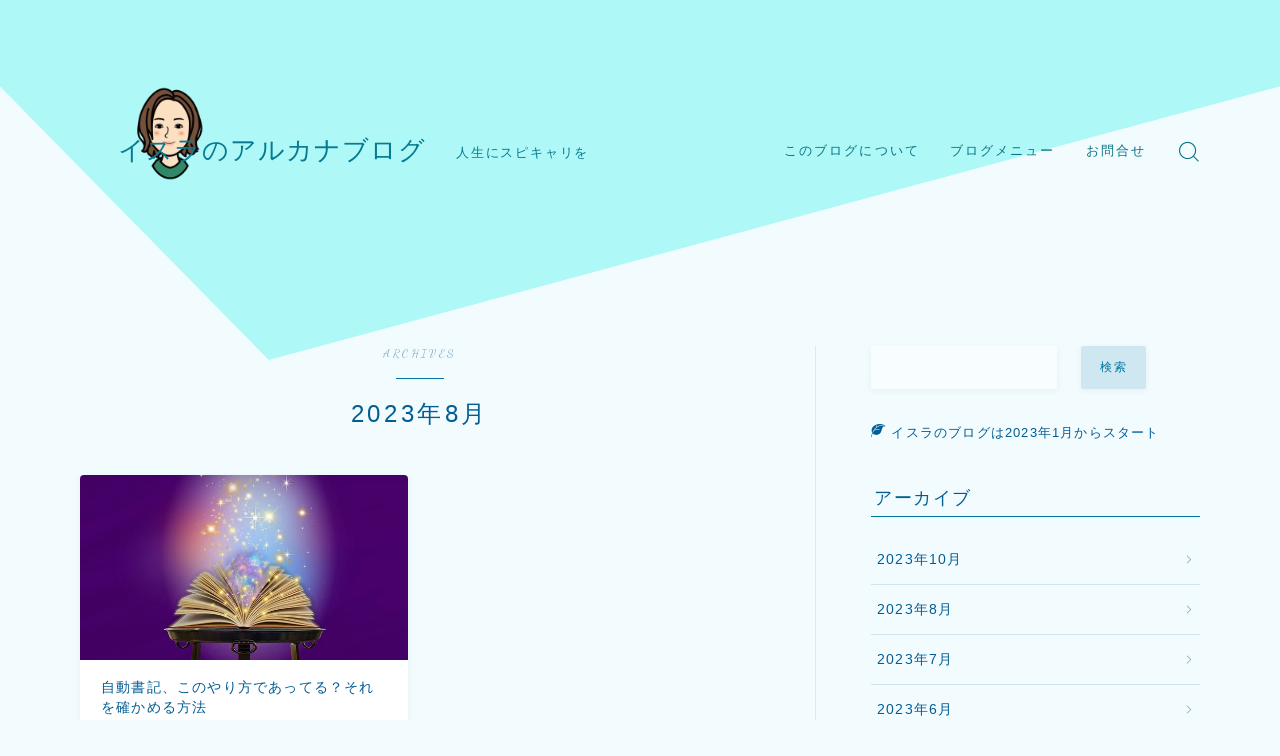

--- FILE ---
content_type: text/html; charset=UTF-8
request_url: https://arucanablog.com/2023/08/
body_size: 28391
content:

<!DOCTYPE html>
<html lang="ja">

<head prefix="og: https://ogp.me/ns# fb: https://ogp.me/ns/fb# article: https://ogp.me/ns/article#">
	<meta charset="utf-8">
	<meta http-equiv="X-UA-Compatible" content="IE=edge">
	<meta name="viewport" content="width=device-width, initial-scale=1,minimum-scale=1.0">
	<!-- ここからOGP -->
<meta property="og:type" content="article">
<meta property="og:title" content="　 イスラのアルカナブログ｜人生にスピキャリを">
<meta property="og:url" content="https://arucanablog.com">
<meta property="og:description" content="このブログは現実世界にスピ的思考を取り入れて、人生や仕事を今よりもっと充実させるため知恵やノウハウをお伝えしています。スピキャリのブログです。">
<meta property="og:image" content="https://arucanablog.com/wp-content/uploads/2023/02/cropped-23518261.jpg">
<!-- ここまでOGP -->

<link rel="canonical" href="https://arucanablog.com">
<meta property="og:site_name" content="　 イスラのアルカナブログ">
<meta name="twitter:card" content="summary_large_image">

<!-- Google tag (gtag.js) -->
<script async src="https://www.googletagmanager.com/gtag/js?id=G-8Z2PM4695D"></script>
<script>
  window.dataLayer = window.dataLayer || [];
  function gtag(){dataLayer.push(arguments);}
  gtag('js', new Date());

  gtag('config', 'G-8Z2PM4695D');
</script>



<title>2023年08月の記事一覧｜　 イスラのアルカナブログ</title>
<meta name='robots' content='max-image-preview:large' />
	<style>img:is([sizes="auto" i], [sizes^="auto," i]) { contain-intrinsic-size: 3000px 1500px }</style>
	<script type="text/javascript">
/* <![CDATA[ */
window._wpemojiSettings = {"baseUrl":"https:\/\/s.w.org\/images\/core\/emoji\/16.0.1\/72x72\/","ext":".png","svgUrl":"https:\/\/s.w.org\/images\/core\/emoji\/16.0.1\/svg\/","svgExt":".svg","source":{"concatemoji":"https:\/\/arucanablog.com\/wp-includes\/js\/wp-emoji-release.min.js?ver=6.8.3"}};
/*! This file is auto-generated */
!function(s,n){var o,i,e;function c(e){try{var t={supportTests:e,timestamp:(new Date).valueOf()};sessionStorage.setItem(o,JSON.stringify(t))}catch(e){}}function p(e,t,n){e.clearRect(0,0,e.canvas.width,e.canvas.height),e.fillText(t,0,0);var t=new Uint32Array(e.getImageData(0,0,e.canvas.width,e.canvas.height).data),a=(e.clearRect(0,0,e.canvas.width,e.canvas.height),e.fillText(n,0,0),new Uint32Array(e.getImageData(0,0,e.canvas.width,e.canvas.height).data));return t.every(function(e,t){return e===a[t]})}function u(e,t){e.clearRect(0,0,e.canvas.width,e.canvas.height),e.fillText(t,0,0);for(var n=e.getImageData(16,16,1,1),a=0;a<n.data.length;a++)if(0!==n.data[a])return!1;return!0}function f(e,t,n,a){switch(t){case"flag":return n(e,"\ud83c\udff3\ufe0f\u200d\u26a7\ufe0f","\ud83c\udff3\ufe0f\u200b\u26a7\ufe0f")?!1:!n(e,"\ud83c\udde8\ud83c\uddf6","\ud83c\udde8\u200b\ud83c\uddf6")&&!n(e,"\ud83c\udff4\udb40\udc67\udb40\udc62\udb40\udc65\udb40\udc6e\udb40\udc67\udb40\udc7f","\ud83c\udff4\u200b\udb40\udc67\u200b\udb40\udc62\u200b\udb40\udc65\u200b\udb40\udc6e\u200b\udb40\udc67\u200b\udb40\udc7f");case"emoji":return!a(e,"\ud83e\udedf")}return!1}function g(e,t,n,a){var r="undefined"!=typeof WorkerGlobalScope&&self instanceof WorkerGlobalScope?new OffscreenCanvas(300,150):s.createElement("canvas"),o=r.getContext("2d",{willReadFrequently:!0}),i=(o.textBaseline="top",o.font="600 32px Arial",{});return e.forEach(function(e){i[e]=t(o,e,n,a)}),i}function t(e){var t=s.createElement("script");t.src=e,t.defer=!0,s.head.appendChild(t)}"undefined"!=typeof Promise&&(o="wpEmojiSettingsSupports",i=["flag","emoji"],n.supports={everything:!0,everythingExceptFlag:!0},e=new Promise(function(e){s.addEventListener("DOMContentLoaded",e,{once:!0})}),new Promise(function(t){var n=function(){try{var e=JSON.parse(sessionStorage.getItem(o));if("object"==typeof e&&"number"==typeof e.timestamp&&(new Date).valueOf()<e.timestamp+604800&&"object"==typeof e.supportTests)return e.supportTests}catch(e){}return null}();if(!n){if("undefined"!=typeof Worker&&"undefined"!=typeof OffscreenCanvas&&"undefined"!=typeof URL&&URL.createObjectURL&&"undefined"!=typeof Blob)try{var e="postMessage("+g.toString()+"("+[JSON.stringify(i),f.toString(),p.toString(),u.toString()].join(",")+"));",a=new Blob([e],{type:"text/javascript"}),r=new Worker(URL.createObjectURL(a),{name:"wpTestEmojiSupports"});return void(r.onmessage=function(e){c(n=e.data),r.terminate(),t(n)})}catch(e){}c(n=g(i,f,p,u))}t(n)}).then(function(e){for(var t in e)n.supports[t]=e[t],n.supports.everything=n.supports.everything&&n.supports[t],"flag"!==t&&(n.supports.everythingExceptFlag=n.supports.everythingExceptFlag&&n.supports[t]);n.supports.everythingExceptFlag=n.supports.everythingExceptFlag&&!n.supports.flag,n.DOMReady=!1,n.readyCallback=function(){n.DOMReady=!0}}).then(function(){return e}).then(function(){var e;n.supports.everything||(n.readyCallback(),(e=n.source||{}).concatemoji?t(e.concatemoji):e.wpemoji&&e.twemoji&&(t(e.twemoji),t(e.wpemoji)))}))}((window,document),window._wpemojiSettings);
/* ]]> */
</script>
<style id='wp-emoji-styles-inline-css' type='text/css'>

	img.wp-smiley, img.emoji {
		display: inline !important;
		border: none !important;
		box-shadow: none !important;
		height: 1em !important;
		width: 1em !important;
		margin: 0 0.07em !important;
		vertical-align: -0.1em !important;
		background: none !important;
		padding: 0 !important;
	}
</style>
<link rel='stylesheet' id='wp-block-library-css' href='https://arucanablog.com/wp-includes/css/dist/block-library/style.min.css?ver=6.8.3' type='text/css' media='all' />
<style id='classic-theme-styles-inline-css' type='text/css'>
/*! This file is auto-generated */
.wp-block-button__link{color:#fff;background-color:#32373c;border-radius:9999px;box-shadow:none;text-decoration:none;padding:calc(.667em + 2px) calc(1.333em + 2px);font-size:1.125em}.wp-block-file__button{background:#32373c;color:#fff;text-decoration:none}
</style>
<style id='global-styles-inline-css' type='text/css'>
:root{--wp--preset--aspect-ratio--square: 1;--wp--preset--aspect-ratio--4-3: 4/3;--wp--preset--aspect-ratio--3-4: 3/4;--wp--preset--aspect-ratio--3-2: 3/2;--wp--preset--aspect-ratio--2-3: 2/3;--wp--preset--aspect-ratio--16-9: 16/9;--wp--preset--aspect-ratio--9-16: 9/16;--wp--preset--color--black: #000000;--wp--preset--color--cyan-bluish-gray: #abb8c3;--wp--preset--color--white: #ffffff;--wp--preset--color--pale-pink: #f78da7;--wp--preset--color--vivid-red: #cf2e2e;--wp--preset--color--luminous-vivid-orange: #ff6900;--wp--preset--color--luminous-vivid-amber: #fcb900;--wp--preset--color--light-green-cyan: #7bdcb5;--wp--preset--color--vivid-green-cyan: #00d084;--wp--preset--color--pale-cyan-blue: #8ed1fc;--wp--preset--color--vivid-cyan-blue: #0693e3;--wp--preset--color--vivid-purple: #9b51e0;--wp--preset--gradient--vivid-cyan-blue-to-vivid-purple: linear-gradient(135deg,rgba(6,147,227,1) 0%,rgb(155,81,224) 100%);--wp--preset--gradient--light-green-cyan-to-vivid-green-cyan: linear-gradient(135deg,rgb(122,220,180) 0%,rgb(0,208,130) 100%);--wp--preset--gradient--luminous-vivid-amber-to-luminous-vivid-orange: linear-gradient(135deg,rgba(252,185,0,1) 0%,rgba(255,105,0,1) 100%);--wp--preset--gradient--luminous-vivid-orange-to-vivid-red: linear-gradient(135deg,rgba(255,105,0,1) 0%,rgb(207,46,46) 100%);--wp--preset--gradient--very-light-gray-to-cyan-bluish-gray: linear-gradient(135deg,rgb(238,238,238) 0%,rgb(169,184,195) 100%);--wp--preset--gradient--cool-to-warm-spectrum: linear-gradient(135deg,rgb(74,234,220) 0%,rgb(151,120,209) 20%,rgb(207,42,186) 40%,rgb(238,44,130) 60%,rgb(251,105,98) 80%,rgb(254,248,76) 100%);--wp--preset--gradient--blush-light-purple: linear-gradient(135deg,rgb(255,206,236) 0%,rgb(152,150,240) 100%);--wp--preset--gradient--blush-bordeaux: linear-gradient(135deg,rgb(254,205,165) 0%,rgb(254,45,45) 50%,rgb(107,0,62) 100%);--wp--preset--gradient--luminous-dusk: linear-gradient(135deg,rgb(255,203,112) 0%,rgb(199,81,192) 50%,rgb(65,88,208) 100%);--wp--preset--gradient--pale-ocean: linear-gradient(135deg,rgb(255,245,203) 0%,rgb(182,227,212) 50%,rgb(51,167,181) 100%);--wp--preset--gradient--electric-grass: linear-gradient(135deg,rgb(202,248,128) 0%,rgb(113,206,126) 100%);--wp--preset--gradient--midnight: linear-gradient(135deg,rgb(2,3,129) 0%,rgb(40,116,252) 100%);--wp--preset--font-size--small: 13px;--wp--preset--font-size--medium: 20px;--wp--preset--font-size--large: 36px;--wp--preset--font-size--x-large: 42px;--wp--preset--spacing--20: 0.44rem;--wp--preset--spacing--30: 0.67rem;--wp--preset--spacing--40: 1rem;--wp--preset--spacing--50: 1.5rem;--wp--preset--spacing--60: 2.25rem;--wp--preset--spacing--70: 3.38rem;--wp--preset--spacing--80: 5.06rem;--wp--preset--shadow--natural: 6px 6px 9px rgba(0, 0, 0, 0.2);--wp--preset--shadow--deep: 12px 12px 50px rgba(0, 0, 0, 0.4);--wp--preset--shadow--sharp: 6px 6px 0px rgba(0, 0, 0, 0.2);--wp--preset--shadow--outlined: 6px 6px 0px -3px rgba(255, 255, 255, 1), 6px 6px rgba(0, 0, 0, 1);--wp--preset--shadow--crisp: 6px 6px 0px rgba(0, 0, 0, 1);}:where(.is-layout-flex){gap: 0.5em;}:where(.is-layout-grid){gap: 0.5em;}body .is-layout-flex{display: flex;}.is-layout-flex{flex-wrap: wrap;align-items: center;}.is-layout-flex > :is(*, div){margin: 0;}body .is-layout-grid{display: grid;}.is-layout-grid > :is(*, div){margin: 0;}:where(.wp-block-columns.is-layout-flex){gap: 2em;}:where(.wp-block-columns.is-layout-grid){gap: 2em;}:where(.wp-block-post-template.is-layout-flex){gap: 1.25em;}:where(.wp-block-post-template.is-layout-grid){gap: 1.25em;}.has-black-color{color: var(--wp--preset--color--black) !important;}.has-cyan-bluish-gray-color{color: var(--wp--preset--color--cyan-bluish-gray) !important;}.has-white-color{color: var(--wp--preset--color--white) !important;}.has-pale-pink-color{color: var(--wp--preset--color--pale-pink) !important;}.has-vivid-red-color{color: var(--wp--preset--color--vivid-red) !important;}.has-luminous-vivid-orange-color{color: var(--wp--preset--color--luminous-vivid-orange) !important;}.has-luminous-vivid-amber-color{color: var(--wp--preset--color--luminous-vivid-amber) !important;}.has-light-green-cyan-color{color: var(--wp--preset--color--light-green-cyan) !important;}.has-vivid-green-cyan-color{color: var(--wp--preset--color--vivid-green-cyan) !important;}.has-pale-cyan-blue-color{color: var(--wp--preset--color--pale-cyan-blue) !important;}.has-vivid-cyan-blue-color{color: var(--wp--preset--color--vivid-cyan-blue) !important;}.has-vivid-purple-color{color: var(--wp--preset--color--vivid-purple) !important;}.has-black-background-color{background-color: var(--wp--preset--color--black) !important;}.has-cyan-bluish-gray-background-color{background-color: var(--wp--preset--color--cyan-bluish-gray) !important;}.has-white-background-color{background-color: var(--wp--preset--color--white) !important;}.has-pale-pink-background-color{background-color: var(--wp--preset--color--pale-pink) !important;}.has-vivid-red-background-color{background-color: var(--wp--preset--color--vivid-red) !important;}.has-luminous-vivid-orange-background-color{background-color: var(--wp--preset--color--luminous-vivid-orange) !important;}.has-luminous-vivid-amber-background-color{background-color: var(--wp--preset--color--luminous-vivid-amber) !important;}.has-light-green-cyan-background-color{background-color: var(--wp--preset--color--light-green-cyan) !important;}.has-vivid-green-cyan-background-color{background-color: var(--wp--preset--color--vivid-green-cyan) !important;}.has-pale-cyan-blue-background-color{background-color: var(--wp--preset--color--pale-cyan-blue) !important;}.has-vivid-cyan-blue-background-color{background-color: var(--wp--preset--color--vivid-cyan-blue) !important;}.has-vivid-purple-background-color{background-color: var(--wp--preset--color--vivid-purple) !important;}.has-black-border-color{border-color: var(--wp--preset--color--black) !important;}.has-cyan-bluish-gray-border-color{border-color: var(--wp--preset--color--cyan-bluish-gray) !important;}.has-white-border-color{border-color: var(--wp--preset--color--white) !important;}.has-pale-pink-border-color{border-color: var(--wp--preset--color--pale-pink) !important;}.has-vivid-red-border-color{border-color: var(--wp--preset--color--vivid-red) !important;}.has-luminous-vivid-orange-border-color{border-color: var(--wp--preset--color--luminous-vivid-orange) !important;}.has-luminous-vivid-amber-border-color{border-color: var(--wp--preset--color--luminous-vivid-amber) !important;}.has-light-green-cyan-border-color{border-color: var(--wp--preset--color--light-green-cyan) !important;}.has-vivid-green-cyan-border-color{border-color: var(--wp--preset--color--vivid-green-cyan) !important;}.has-pale-cyan-blue-border-color{border-color: var(--wp--preset--color--pale-cyan-blue) !important;}.has-vivid-cyan-blue-border-color{border-color: var(--wp--preset--color--vivid-cyan-blue) !important;}.has-vivid-purple-border-color{border-color: var(--wp--preset--color--vivid-purple) !important;}.has-vivid-cyan-blue-to-vivid-purple-gradient-background{background: var(--wp--preset--gradient--vivid-cyan-blue-to-vivid-purple) !important;}.has-light-green-cyan-to-vivid-green-cyan-gradient-background{background: var(--wp--preset--gradient--light-green-cyan-to-vivid-green-cyan) !important;}.has-luminous-vivid-amber-to-luminous-vivid-orange-gradient-background{background: var(--wp--preset--gradient--luminous-vivid-amber-to-luminous-vivid-orange) !important;}.has-luminous-vivid-orange-to-vivid-red-gradient-background{background: var(--wp--preset--gradient--luminous-vivid-orange-to-vivid-red) !important;}.has-very-light-gray-to-cyan-bluish-gray-gradient-background{background: var(--wp--preset--gradient--very-light-gray-to-cyan-bluish-gray) !important;}.has-cool-to-warm-spectrum-gradient-background{background: var(--wp--preset--gradient--cool-to-warm-spectrum) !important;}.has-blush-light-purple-gradient-background{background: var(--wp--preset--gradient--blush-light-purple) !important;}.has-blush-bordeaux-gradient-background{background: var(--wp--preset--gradient--blush-bordeaux) !important;}.has-luminous-dusk-gradient-background{background: var(--wp--preset--gradient--luminous-dusk) !important;}.has-pale-ocean-gradient-background{background: var(--wp--preset--gradient--pale-ocean) !important;}.has-electric-grass-gradient-background{background: var(--wp--preset--gradient--electric-grass) !important;}.has-midnight-gradient-background{background: var(--wp--preset--gradient--midnight) !important;}.has-small-font-size{font-size: var(--wp--preset--font-size--small) !important;}.has-medium-font-size{font-size: var(--wp--preset--font-size--medium) !important;}.has-large-font-size{font-size: var(--wp--preset--font-size--large) !important;}.has-x-large-font-size{font-size: var(--wp--preset--font-size--x-large) !important;}
:where(.wp-block-post-template.is-layout-flex){gap: 1.25em;}:where(.wp-block-post-template.is-layout-grid){gap: 1.25em;}
:where(.wp-block-columns.is-layout-flex){gap: 2em;}:where(.wp-block-columns.is-layout-grid){gap: 2em;}
:root :where(.wp-block-pullquote){font-size: 1.5em;line-height: 1.6;}
</style>
<link rel='stylesheet' id='contact-form-7-css' href='https://arucanablog.com/wp-content/plugins/contact-form-7/includes/css/styles.css?ver=5.7.5.1' type='text/css' media='all' />
<link rel='stylesheet' id='ez-toc-css' href='https://arucanablog.com/wp-content/plugins/easy-table-of-contents/assets/css/screen.min.css?ver=2.0.46' type='text/css' media='all' />
<style id='ez-toc-inline-css' type='text/css'>
div#ez-toc-container p.ez-toc-title {font-size: 120%;}div#ez-toc-container p.ez-toc-title {font-weight: 500;}div#ez-toc-container ul li {font-size: 95%;}div#ez-toc-container nav ul ul li ul li {font-size: 90%!important;}
.ez-toc-container-direction {direction: ltr;}.ez-toc-counter ul{counter-reset: item;}.ez-toc-counter nav ul li a::before {content: counters(item, ".", decimal) ". ";display: inline-block;counter-increment: item;flex-grow: 0;flex-shrink: 0;margin-right: .2em; float: left;}.ez-toc-widget-direction {direction: ltr;}.ez-toc-widget-container ul{counter-reset: item;}.ez-toc-widget-container nav ul li a::before {content: counters(item, ".", decimal) ". ";display: inline-block;counter-increment: item;flex-grow: 0;flex-shrink: 0;margin-right: .2em; float: left;}
</style>
<link rel='stylesheet' id='parent-style-css' href='https://arucanablog.com/wp-content/themes/jinr/style.css?ver=6.8.3' type='text/css' media='all' />
<link rel='stylesheet' id='theme-style-css' href='https://arucanablog.com/wp-content/themes/jinr-child/style.css?ver=6.8.3' type='text/css' media='all' />
<script type="text/javascript" src="https://arucanablog.com/wp-includes/js/jquery/jquery.min.js?ver=3.7.1" id="jquery-core-js"></script>
<script type="text/javascript" id="ez-toc-scroll-scriptjs-js-after">
/* <![CDATA[ */
jQuery(document).ready(function(){document.querySelectorAll(".ez-toc-section").forEach(t=>{t.setAttribute("ez-toc-data-id","#"+decodeURI(t.getAttribute("id")))}),jQuery("a.ez-toc-link").click(function(){let t=jQuery(this).attr("href"),e=jQuery("#wpadminbar"),i=0;30>30&&(i=30),e.length&&(i+=e.height()),jQuery('[ez-toc-data-id="'+decodeURI(t)+'"]').length>0&&(i=jQuery('[ez-toc-data-id="'+decodeURI(t)+'"]').offset().top-i),jQuery("html, body").animate({scrollTop:i},500)})});
/* ]]> */
</script>
<link rel="https://api.w.org/" href="https://arucanablog.com/wp-json/" /><style type="text/css">.d--dancing-script.d--jpf-default .ef{font-family: 'Dancing Script', -apple-system, BlinkMacSystemFont, "Segoe UI", "Hiragino Sans",sans-serif, "Apple Color Emoji","Segoe UI Emoji", "Segoe UI Symbol", "Noto Sans Emoji";}body:not(.wp-admin){background-color: #f2fcff;}body:not(.wp-admin) #wrapper{background-image: url();}body:not(.wp-admin),.widgettitle,.c--post-list-title,.d--slider-title-default,.d--blogcard-mysite .a--blogcard-title,.d--blogcard-external .a--blogcard-title,.d--blogcard-external .a--blogcard-more,.d--blogcard-external::before,.d--blogcard-external.d--blogcard-style1 .a--blogcard-label,#hamburgerMenuList .menu-item a,.editor-styles-wrapper,#headerSearch .search-text,.d--profile-author.d--brand-color .d--contact,.js--hamburger-active.c--menu-trigger .a--menu-label,#postTagBox a,.wpcf7 input,.wpcf7 textarea,.wpcf7 select,.o--jinr-postcard,.o--postlist-inner .a--post-title,.widgets-php h2.jinr-heading,.d--material-design .b--jinr-postlist .a--post-title,.wp-block-search__input,.a--button-microcopy,.b--jinr-paid-text,.b--paidpost-remaining{color:#005d93;}#hamburgerMenuList .menu-item a:after,.a--simple-box-quotetitle,.a--nextpage-label{color:rgba(0,93,147,0.6);}#globalMenuList .sub-menu .menu-item a,.a--ham-follow-label{color:rgba(0,93,147,0.75);}.a--time-separator,.js--hamburger-active.c--menu-trigger .a--menu-bar,.a--nextpage-label::before,.a--nextpage-label::after{background-color:#005d93;}.a--microcopy-parts1,    .a--microcopy-parts2,.d--button-microcopy3 .a--microcopy-parts1::before,.d--button-microcopy3 .a--microcopy-parts2::before{background-color:rgba(0,93,147,0.6);}.post-page-numbers{border-color:rgba(0,117,160,1);color:rgba(0,117,160,1);}.post-page-numbers.current,.c--nextpage a:hover{background-color:rgba(0,117,160,1);}#hamburgerMenuList .menu-item ul a:before{background-color:rgba(0,93,147,0.3);}#hamburgerMenuList .menu-item{border-color:rgba(0,93,147,0.15);}.d--sns-share-design2.d--sns-share-color-white .c--sns-share-item{border-color:rgba(0,93,147,0.09);}ul.is-style-jinr-checkmark-square.jinr-list li::after{border-color:rgba(0,93,147,0.12);}.o--snsshare-button-select{background-color:rgba(0,93,147,0.03);}#postTagBox a,.wp-block-tag-cloud a{background-color:rgba(0,93,147,0.06);}.d--simple-box12{background-color:rgba(0,93,147,0.06);}.d--simple-box12::before,.d--simple-box12::after{color:rgba(0,93,147,0.06);}.d--blogcard-external.d--blogcard-style1 .o--blogcard-link,.wp-block-table table,.wp-block-table td,.wp-block-table thead{border-color:#005d93;}.o--widget-area a:not([class]),.jinr-article a:not([class]),#commonFooter a:not([class]),.editor-styles-wrapper a:not([class]),.comment-edit-link,.comment-reply-link{color: #14a7cc;}.comment-edit-link,.comment-reply-link{border-color: #14a7cc;}#wrapper a:not([class]):hover{color: #14a7cc;}#footerMenuList a:hover{color: #14a7cc!important;}#globalMenuList .menu-item a:hover{color: #097484;}.d--glonavi-hover-none #globalMenuList .menu-item a:hover{color: #14a7cc;}.a--timeline-link-text span::before,.a--timeline-link-text span::after{background-color: #14a7cc;}.a--timeline-link-text:hover span::before,.a--timeline-link-text:hover span::after{background-color: #14a7cc;}.d--blogcard-mysite .a--blogcard-more,.d--blogcard-mysite::before,.a--postcard-category,#mainContent .a--post-cat a,.a--timeline-step,.a--timeline-step-original,#mainContent .d--profile-author.d--theme-color a.a--sns-item-link,.d--profile-style1.d--theme-color a.a--sns-item-link .jin-icons,.d--profile-style2.d--theme-color a.a--sns-item-link .jin-icons,.c--jinr-post-cat a,.d--blogcard-mysite.d--blogcard-style1 .a--blogcard-label,.wp-block-search__button,.a--slider-button a,.cat-item a::after,.widget_nav_menu a::after,.wp-block-page-list a::after,.wp-block-archives a::after{color: #0075a0;}.d--blogcard-mysite.d--blogcard-style1 .o--blogcard-link,.d--h3-style1 h3.jinr-heading,.d--h2-style3 h2.jinr-heading,.d--h2-style9 h2.jinr-heading::after,.d--h2-style9 h2.jinr-heading,.d--h3-style3 h3.jinr-heading,.d--h3-style4 h3.jinr-heading,.d--h4-style2 h4.jinr-heading,.d--profile-style1,.d--h3-style7 h3.jinr-heading::before,.d--h4-style6 h4.jinr-heading::before,.jinr-widget-area h2.jinr-heading,.widgets-php h2.jinr-heading,ul.is-style-jinr-checkmark li::before,ul.is-style-jinr-checkmark-square li::before{border-color: #0075a0;}.d--profile-style1 .a--profile-job{border-bottom-color: #0075a0!important;}.d--h2-style2 h2.jinr-heading::before,.d--h2-style8 h2.jinr-heading::before{border-top-color: #0075a0!important;}.a--timeline-step-original::before,.a--timeline-step-original::after,.a--timeline-step::before,.a--timeline-step::after,.a--slider-button-deco,.d--h2-style1 h2.jinr-heading,.d--h2-style2 h2.jinr-heading,.d--h4-style1 h4.jinr-heading::before,.d--h2-style4 h2.jinr-heading::after,.d--h2-style5 h2.jinr-heading::before,.d--h2-style6 h2.jinr-heading::before,.d--h2-style7 h2.jinr-heading::before,.d--h2-style7 h2.jinr-heading::after,.d--h2-style9 h2.jinr-heading::before,.d--h3-style2 h3.jinr-heading::before,.d--h3-style3 h3.jinr-heading::before,.d--h3-style5 h3.jinr-heading::before,.d--h3-style5 h3.jinr-heading::after,.d--h4-style3 h4.jinr-heading::before,.o--slider-pagenation .swiper-pagination-bullet,.o--slider-pagenation .a--slider-pagenation,#snsShareBottom.d--sns-share-color-solid,ul.jinr-list li::after,ol.jinr-list li::before,.d--profile-style2 .o--profile-contents,.d--profile-style1 .a--profile-introduction::before,.d--h3-style6 h3.jinr-heading::before,.d--h3-style7 h3.jinr-heading::after,.d--h4-style5 h4.jinr-heading::before,.d--h4-style6 h4.jinr-heading::after,.d--archive-subtitle::after,.a--scroll-btn:before, .a--scroll-btn:after,.d--designtitle-animation-dynamic .b--jinr-h2rich.js--scr-animation::before{background-color: #0075a0;}.d--profile-style2 .a--profile-introduction{background-color: rgba(0,117,160,0.09);}.d--h3-style8 h3.jinr-heading,.d--h4-style4 h4.jinr-heading{background-color: rgba(0,117,160,0.09);}.wp-block-search__button{background-color: rgba(0,117,160,0.15);}.o--notfound-section{background-color: rgba(0,117,160,0.06);}.jinr-profile-label::before,.jinr-profile-label span{background-color: rgba(0,117,160,1);}.wp-block-search__button:hover{background-color: rgba(0,117,160,1);}.d--flat-design .wp-block-search__input,.d--flat-design .wp-block-search__button-inside .wp-block-search__inside-wrapper,.d--flat-design .wp-block-categories-dropdown select,.d--flat-design .wp-block-archives-dropdown select{border-color: rgba(0,117,160,0.45);}#hamburgerMenu .o--ham-follow-sns .a--sns-item-link .jin-icons::before{color: rgba(0,117,160,1);}.wp-block-categories-dropdown::before,.wp-block-archives-dropdown::before{color: rgba(0,117,160,1);}.wp-block-search__button svg{fill:#0075a0;}ol.jinr-list li li::after,ul.jinr-list li li::after{color: #0075a0!important;}.d--button a{background-color: #0075a0;}.d--archive-subtitle{color: rgba(0,93,147,0.45);}.a--post-date,.a--post-category{color: rgba(0,93,147,0.75);}@media (min-width: 552px) {.d--postlist-newstext .a--post-date{color: rgba(0,93,147,0.84);}.d--postlist-newstext .o--postlist-item{border-color: rgba(0,93,147,0.12);}.d--postlist-hover-hovercolor .c--post-link:hover .a--post-title{color: #14a7cc!important;}}@media (max-width: 551px) {.d--postlist-newstext-sp .a--post-date{color: rgba(0,93,147,0.9);}.d--postlist-newstext-sp .o--postlist-item{border-color: rgba(0,93,147,0.12);}}.d--marker1{background:linear-gradient(transparent 80%, #a9ef13 80%);}.d--marker2{background:linear-gradient(transparent 60%, #7bceb8 60%);}.d--user-color1{color: #01698e;}.d--user-color2{color: #5c00f2;}.d--information-type-textonlywithlink a:hover{color : #ffffff!important;}.d--material-design .d--header-style-default.d--header-tracking-on:not(.d--transparent):not(.d--commonheader-cover){box-shadow: 0 3px 12px 1px hsla(0,0%,64%,0.251 );}.a--slider-title,.a--slider-title a{color:#0075a0!important;}@media (max-width: 551px) {.a--slider-item-count{-webkit-text-stroke:1px rgba(0,117,160,1);}}@media (min-width: 552px) {.a--slider-item-count{-webkit-text-stroke:1px rgba(0,117,160,0.3);}}#mainContent{background-color:transparent;}.a--heading-iconbox-title{background-color:#f2fcff!important;}@media (min-width: 552px) {#commonHeader + .o--jinr-mainvisual.o--jinr-slider,#commonHeader + .a--header-style-parts + .o--jinr-mainvisual.o--jinr-slider,#commonHeader + .o--informationbar + .o--jinr-mainvisual.o--jinr-slider,#commonHeader + .a--header-style-parts + .o--informationbar + .o--jinr-mainvisual.o--jinr-slider{margin-top:30px;}}.d--main-style-outline{margin-top:0;}.a--header-style-parts{background-color: #aef9f7;}.a--header-style-parts{background-image:url("https://arucanablog.com/wp-content/uploads/2023/05/cropped-イスラのアルカナブログ-1.png");background-size: 8%;}@media (max-width: 551px) {.a--header-style-parts{background-size: 11%;}}.a--header-style-parts{background-repeat:no-repeat;background-size: 8%;background-position: 10% 32%;}@media (max-width: 551px) {.a--header-style-parts{background-size: 11%;background-position: 169% 161%;}}@media (max-width: 551px) {.d--header-style-triangle + .a--header-style-parts,.d--header-style-slope + .a--header-style-parts{clip-path: polygon(100% 0, 100% 35%, 0 78%, 0 0);}}@media (max-width: 551px) {#hamburgerMenu.d--hamburger-follow-on .o--hamburger-menu-inner{height:80%;}}#headerLogoLink,#headerLogoLink:hover,#SiteSubCopy{color: #077a91!important;}@media (max-width: 551px) {#commonHeaderInner{height: 45px;}d--header-layout1.d--header-style-border + .a--header-style-parts.js--follow-header-display{top: 45px;}}@media screen and (min-width: 552px) and (max-width:781px) {.d--header-layout1 #commonHeaderInner{height: calc(300px * 0.7);}d--header-layout1.d--header-style-border + .a--header-style-parts.js--follow-header-display{top: calc(300px * 0.7);}}@media (min-width: 782px) {.d--header-layout1 #commonHeaderInner{height: 300px;}d--header-layout1.d--header-style-border + .a--header-style-parts.js--follow-header-display{top: 300px;}.d--glonavi-hover-borderup #globalMenuList > li a::after,.d--glonavi-hover-borderwax #globalMenuList > li a::after,.d--glonavi-hover-borderflow #globalMenuList > li a::after{background-color:#097484;}}@media (min-width: 552px) {.d--header-layout2 #headerLogo{padding-top: calc(300px * 0.3);padding-bottom: calc(300px * 0.15);}}@media (max-width: 551px) {.d--header-layout1 #headerLogoLink{font-size: 22px;}.d--header-layout2 #headerLogoLink{font-size: 22px;}}@media screen and (min-width: 552px) and (max-width:781px) {.d--header-layout1 #headerLogoLink{font-size: calc( 26px * 0.8 );}.d--header-layout2 #headerLogoLink{font-size: calc( 26px * 0.8 );}}@media (min-width: 782px) {.d--header-layout1 #headerLogoLink{font-size: 26px;}.d--header-layout2 #headerLogoLink{font-size: 26px;}}@media (max-width: 551px) {.d--header-layout1 #commonHeaderInner{margin-top:21px;}}.d--main-style-transparent .b--jinr-paid-text{background-color:#f2fcff;box-shadow: 0 0 0px 15px #f2fcff;}.b--jinr-paid-container::before{background-image : linear-gradient(to right, rgba(0,93,147,0.45), rgba(0,93,147,0.45) 7px, transparent 7px, transparent 8px);}#globalMenuList .menu-item{font-size:13px;}#globalMenuList .menu-item a,#commonHeader a.a--sns-item-link .jin-icons::before,a.a--spmenu-item-link,#headerSearch .a--search-icon,#headerSearch .a--search-label,.c--menu-trigger .a--menu-label{color: #097484;}.d--header-menu-style2 #globalMenuList > .menu-item > a{border-color: rgba(9,116,132,0.27)!important;}.c--spmenu-item::before{background-color: rgba(9,116,132,0.21);}.c--menu-trigger .a--menu-bar{background-color: #097484;}@media (min-width: 552px) {.a--stillimage{max-height: 248px;}}@media (max-width: 551px) {.a--stillimage{max-height: 164px;}}.d--stillimage-overlay-simple .a--stillimage-overlay{background-color: #ffffff;filter: opacity(100%);}.d--stillimage-overlay-blur .a--stillimage{opacity:calc(1 - 100 * 0.01);}.d--stillimage-overlay-blur.c--stillimage::before{background-color: #ffffff;}.a--stillimage-maincopy,.a--stillimage-subcopy{color: #46587f;}.c--stillimage-contents{top: 54%;left:56%;text-align:left;}.c--stillimage-contents .b--jinr-button .o--button-inner{text-align:left;}@media (max-width: 551px) {.c--stillimage-contents{top: 62%;left:52%;}}.a--movie-maincopy,.a--movie-subcopy{color: #0300e0;}.c--movie-contents{top: 48%;left:30%;text-align:center;}@media (max-width: 551px) {.c--movie-contents{top: 50%;left:35%;}}.a--stillimage-maincopy{font-size: 2.394rem;}.a--movie-maincopy{font-size: 2.28rem;}@media (min-width: 552px) {.a--stillimage-maincopy{font-size: clamp(2.835rem, 3.9vw,3.78rem);}.a--movie-maincopy{font-size: clamp(2.7rem, 3.9vw,3.6rem);}}.a--stillimage-subcopy{font-size: clamp(1.15rem, 1.5vw,1.575rem);}.a--movie-subcopy{font-size: clamp(1.15rem, 1.5vw,1.5rem);}@media (min-width: 552px) {.a--stillimage-subcopy{font-size: clamp(1.5rem, 1.8vw,1.512rem);}.a--movie-subcopy{font-size: clamp(1.5rem, 1.8vw,1.44rem);}}.d--blogcard-style1 .a--blogcard-label,.d--blogcard-style1 .o--blogcard-link{background-color:#f2fcff;}#jinrRelatedPost{background-color: transparent;}.c--relatedpost-headline{color: #005d93;}.a--relatedpost-maincopy::before,.a--relatedpost-maincopy::after{background-color: #005d93;}#commonFooter{background-color: transparent;}#commonFooter #commonFooterSiteMenu a,#commonFooter .c--breadcrumb-item a,.c--breadcrumb-item,.a--breadcrumb-parts,#commonFooter .a--profile-name,#commonFooter .a--profile-introduction,#commonFooter a.a--sns-item-link,#commonFooter .a--profile-label,#footer-widget{color: #006177;}#footerInfo,#footerMenuList .menu-item:not(:first-child){border-color: rgba(0,97,119,0.3);}#commonFooter .a--profile-label::before{background-color: rgba(0,97,119,0.3);}#commonFooter .a--profile-job,#commonFooter .d--brand-color .d--contact{color: rgba(0,97,119,0.6);}#copyright{color: #006177;}.d--fullwidth-max,.d--fullwidth-article{color: #005d93;}.a--h2rich-maincopy,.a--h2rich-subcopy,.a--h2rich-number,.a--h2rich-icon{color: #0075a0;}.b--jinr-h2rich{border-color: #0075a0;}.a--h2rich-decoration-before,.a--h2rich-decoration-after{background-color: #0075a0;}.wp-block-latest-posts__list li a,.wp-block-archives-list li a,.wp-block-categories-list li a,.wp-block-page-list a,.widget_nav_menu li,.wp-block-rss li a,.wp-block-page-list li a,.wp-block-latest-comments .wp-block-latest-comments__comment,.jinr-widget-area.widget_meta li a{border-color:rgba(0,93,147,0.15);}.d--two-column .d--article-width-680 + #mainSideBar{border-color:rgba(0,93,147,0.1);}.wp-block-latest-posts__list li a,.wp-block-archives-list li a,.wp-block-categories-list li a,.wp-block-page-list li a,.widget_nav_menu li a,.wp-block-page-list a,.wp-block-rss li a,.jinr-widget-area.widget_meta li a,.wp-block-tag-cloud a,.wp-block-latest-comments__comment-link{color:#005d93!important;}.widget_nav_menu .menu-item ul a:before,.wp-block-page-list .menu-item ul a:before,.wp-block-categories-list .cat-item ul a:before{background-color:rgba(0,93,147,0.15);}body[class^="logged-in"]{background-color:#fff!important;}.d--cvbutton-all.d--spcv-outline .o--cv-button{border-color: #008db7;}.d--cvbutton-all{color: #444444;}.d--cvbutton-all .a--cv-button-icon::after{background-color: rgba(68,68,68,0.6);}.d--cvbutton-all.d--spcv-solid .o--cv-button{background-color: #008db7;}.d--cvbutton-category1.d--spcv-outline .o--cv-button{border-color: #008db7;}.d--cvbutton-category1{color: #444444;}.d--cvbutton-category1 .a--cv-button-icon::after{background-color: rgba(68,68,68,0.6);}.d--cvbutton-category1.d--spcv-solid .o--cv-button{background-color: #008db7;}.d--cvbutton-category2.d--spcv-outline .o--cv-button{border-color: #008db7;}.d--cvbutton-category2{color: #444444;}.d--cvbutton-category2 .a--cv-button-icon::after{background-color: rgba(68,68,68,0.6);}.d--cvbutton-category2.d--spcv-solid .o--cv-button{background-color: #008db7;}.d--cvbutton-category3.d--spcv-outline .o--cv-button{border-color: #008db7;}.d--cvbutton-category3{color: #444444;}.d--cvbutton-category3 .a--cv-button-icon::after{background-color: rgba(68,68,68,0.6);}.d--cvbutton-category3.d--spcv-solid .o--cv-button{background-color: #008db7;}.d--simple-box1{border-color: #7bceb8;}.d--simple-box1 .a--simple-box-title{color: #7bceb8;}.d--simple-box1 .a--simple-box-title{color: #7bceb8;}.d--simple-box2{border-color: #7bceb8;}.d--simple-box2 .a--simple-box-title{color: #7bceb8;}.d--simple-box2 .a--simple-box-title{color: #7bceb8;}.d--simple-box2::before{border: 1px solid#7bceb8;}.d--simple-box3{border-color: #7bceb8;}.d--simple-box3 .a--simple-box-title{color: #7bceb8;}.d--simple-box3 .a--simple-box-title{color: #7bceb8;}.d--simple-box4{border-color: #7bceb8;}.d--simple-box4 .a--simple-box-title{color: #7bceb8;}.d--simple-box4 .a--simple-box-title{color: #7bceb8;}.d--simple-box4::before{background-image: linear-gradient(to right,#7bceb8,#7bceb8 4px,transparent 4px,transparent 8px),linear-gradient(to right,#7bceb8,#7bceb8 4px,transparent 4px,transparent 8px);}.d--simple-box5{border-color: #eff9f7;}.d--simple-box5 .a--simple-box-title{color: #eff9f7;}.d--simple-box5 .a--simple-box-title{color: #005d93;}.d--simple-box5{background-color: #eff9f7;}.d--simple-box6{border-color: #8acebc;}.d--simple-box6 .a--simple-box-title{color: #8acebc;}.d--simple-box6 .a--simple-box-title{color: #8acebc;}.d--simple-box6{background-color: rgba(138,206,188,0.1);}.d--simple-box7{border-color: #8ecebd;}.d--simple-box7 .a--simple-box-title{color: #8ecebd;}.d--simple-box7 .a--simple-box-title{color: #8ecebd;}.d--simple-box7{background-color: rgba(142,206,189,0.1);}.d--simple-box8{border-color: #8ecebd;}.d--simple-box8 .a--simple-box-title{color: #8ecebd;}.d--simple-box8 .a--simple-box-title{color: #005d93;}.d--simple-box8{background-color: #8ecebd;}.d--simple-box9{border-color: #7bceb8;}.d--simple-box9 .a--simple-box-title{color: #7bceb8;}.d--simple-box9 .a--simple-box-title{color: #7bceb8;}.d--simple-box9::before{background-image: linear-gradient(to right,#7bceb8,#7bceb8 4px,transparent 4px,transparent 8px),linear-gradient(to right,#7bceb8,#7bceb8 4px,transparent 4px,transparent 8px);}.d--simple-box9::after{background-image: linear-gradient(to right,#7bceb8,#7bceb8 4px,transparent 4px,transparent 8px),linear-gradient(to right,#7bceb8,#7bceb8 4px,transparent 4px,transparent 8px);}.d--simple-box9{background-color: rgba(123,206,184,0.1);}.d--simple-box10{border-color: #eff9f7;}.d--simple-box10 .a--simple-box-title{color: #eff9f7;}.d--simple-box10 .a--simple-box-title{color: #005d93;}.d--simple-box10{background-color: #eff9f7;}.d--simple-box10::after{background: linear-gradient(45deg, #eff9f7 50%, transparent 52%),linear-gradient(315deg, #eff9f7 50%, transparent 52%);background-size: 12px 24px;background-repeat: repeat-x;}.d--simple-box11{border-color: #7bceb8;}.d--simple-box11 .a--simple-box-title{color: #7bceb8;}.d--simple-box11 .a--simple-box-title{color: #7bceb8;}.d--simple-box11::before, .d--simple-box11::after{border-color: #7bceb8;}.d--heading-box1{border-color: #8ecebe;}.d--heading-box1 .a--simple-box-title{background-color: #8ecebe;}.d--heading-box1 .a--simple-box-title::before{border-top-color: #8ecebe!important;}.d--heading-box2{border-color: #7bceb8;}.d--heading-box2 .a--simple-box-title{background-color: #7bceb8;}.d--heading-box3{border-color: #8ecebe;}.d--heading-box3 .a--simple-box-title{background-color: #8ecebe;}.d--heading-box4{border-color: #8ecebe;}.d--heading-box4 .a--simple-box-title{background-color: #8ecebe;}.d--heading-box5{border-color: #99dbcc;}.d--heading-box6{border-color: #14a7cc;}.d--heading-box6 .a--simple-box-title{color: #14a7cc;}.d--heading-box6{background-color: rgba(20,167,204,0.18);}.d--heading-box7{border-color: #14a7cc;}.d--heading-box7 .a--simple-box-title{color: #14a7cc;}.d--heading-box7 .a--simple-box-title{border-color: #14a7cc;}.d--heading-box7 .a--simple-box-title::before{background-color: #14a7cc;}.d--heading-box8{border-color: #14a7cc;}.d--heading-box8 .a--simple-box-title{color: #14a7cc;}.d--heading-box8 .a--simple-box-title::before{background-color: #14a7cc;}.d--heading-box8 .a--simple-box-title{border-color: #14a7cc;}.d--heading-box9{border-color: #14a7cc;}.d--heading-box9 .a--simple-box-title{background-color: #14a7cc;}.d--heading-iconbox1{border-color: #f4c153;}.d--heading-iconbox1 .jif{color: #f4c153;}.d--heading-iconbox1 .a--heading-iconbox-title{color: #f4c153;}.d--heading-iconbox2{border-color: #4c98db;}.d--heading-iconbox2 .jif{color: #4c98db;}.d--heading-iconbox2 .a--heading-iconbox-title{color: #4c98db;}.d--heading-iconbox3{border-color: #ed8484;}.d--heading-iconbox3 .jif{color: #ed8484;}.d--heading-iconbox3 .a--heading-iconbox-title{color: #ed8484;}.d--heading-iconbox4{border-color: #46af93;}.d--heading-iconbox4 .jif{color: #46af93;}.d--heading-iconbox4 .a--heading-iconbox-title{color: #46af93;}.d--simple-iconbox1 .jif{color: #f4c153;}.d--simple-iconbox1 .a--jinr-iconbox{border-color: #f4c153;}.d--simple-iconbox1{background-color: rgba(244,193,83,0.1);}.d--simple-iconbox2 .jif{color: #f4c153;}.d--simple-iconbox2 .a--jinr-iconbox{border-color: #f4c153;}.d--simple-iconbox2{background-color: rgba(244,193,83,0.1);}.d--simple-iconbox3 .jif{color: #ed8484;}.d--simple-iconbox3 .a--jinr-iconbox{border-color: #ed8484;}.d--simple-iconbox3{background-color: rgba(237,132,132,0.1);}.d--simple-iconbox4 .jif{color: #ed8484;}.d--simple-iconbox4 .a--jinr-iconbox{border-color: #ed8484;}.d--simple-iconbox4{background-color: rgba(237,132,132,0.1);}.d--simple-iconbox5 .jif{color: #2daf8d;}.d--simple-iconbox5 .a--jinr-iconbox{border-color: #2daf8d;}.d--simple-iconbox5{background-color: rgba(45,175,141,0.1);}.d--simple-iconbox6 .jif{color: #2daf8d;}.d--simple-iconbox6 .a--jinr-iconbox{border-color: #2daf8d;}.d--simple-iconbox6{background-color: rgba(45,175,141,0.1);}.d--simple-iconbox7 .jif{color: #4c98db;}.d--simple-iconbox7 .a--jinr-iconbox{border-color: #4c98db;}.d--simple-iconbox7{background-color: rgba(76,152,219,0.1);}.d--simple-iconbox8 .jif{color: #4c98db;}.d--simple-iconbox8 .a--jinr-iconbox{border-color: #4c98db;}.d--simple-iconbox8{background-color: rgba(76,152,219,0.1);}.d--button-type1 a{font-size: 14.4px;}@media (min-width: 552px) {.d--button-type1 a{font-size: 16px;}}.d--button-type1 a{color: #ffffff!important;padding: 13.5px 34.5px;border-radius: 34px;}span.b--jinr-price::before{background-color: #ffffff;}@media (min-width: 552px) {.d--button-type1 a{padding: 18px 50px;}}.d--button-type1 a{background: linear-gradient(135deg, #14cad1, #14a7cc);}.d--button-type1 a{box-shadow: 0 1px 3px hsla(192,82%,26%,0.40);}.d--button-type2 a{font-size: 14.4px;}@media (min-width: 552px) {.d--button-type2 a{font-size: 16px;}}.d--button-type2 a{color: #3d5435!important;padding: 13.5px 33.12px;border-radius: 33px;}span.b--jinr-price::before{background-color: #3d5435;}@media (min-width: 552px) {.d--button-type2 a{padding: 18px 48px;}}.d--button-type2 a{background-color: #7bceb8;}.d--button-type2 a{box-shadow: 0 1px 3px hsla(164,46%,47%,0.40);}.d--button-type3 a{font-size: 13.5px;}@media (min-width: 552px) {.d--button-type3 a{font-size: 15px;}}.d--button-type3 a{color: #14a7cc!important;border: 1px solid #14a7cc;padding: 11.25px 24.15px;border-radius: 5px;}@media (min-width: 552px) {.d--button-type3 a{padding: 15px 35px;}}.d--button-type3 a:hover{background: rgba(20,167,204,0.09);border-color:transparent;color:rgba(20,167,204,0.7)!important;}.d--button-type4 a{font-size: 13.5px;}@media (min-width: 552px) {.d--button-type4 a{font-size: 15px;}}.d--button-type4 a{color: #ffffff!important;border: 1px solid #ffffff;padding: 11.25px 24.15px;border-radius: 5px;}@media (min-width: 552px) {.d--button-type4 a{padding: 15px 35px;}}.d--button-type4 a:hover{background: rgba(255,255,255,0.09);border-color:transparent;color:rgba(255,255,255,0.7)!important;}.d--button-type5 a{font-size: 12.6px;}@media (min-width: 552px) {.d--button-type5 a{font-size: 14px;}}.js--scr-animation .d--button-type5.d--button-arrow-animation-drawarrow.is-animated a::after,.js--scr-animation .d--button-type5.d--button-arrow-animation-drawarrow.is-animated a::before{background-color: #4e7079;}.d--button-type5 a{color: #4e7079!important;position:relative;border-bottom: 1px solid #4e7079;padding: 8.97px 31.05px 8.97px 3px;}.d--button-type5 a::after{border-right: 1px solid #4e7079;}@media (min-width: 552px) {.d--button-type5 a{padding: 13px 45px 13px 3px;}}.d--button-type6 a{font-size: 12.6px;}@media (min-width: 552px) {.d--button-type6 a{font-size: 14px;}}.d--button-type6 a{color: #ffffff!important;padding: 9px 69px;border-radius: 60px;}span.b--jinr-price::before{background-color: #ffffff;}@media (min-width: 552px) {.d--button-type6 a{padding: 12px 100px;}}.d--button-type6 a{background: linear-gradient(135deg, #14cad1, #14a7cc);}.d--button-type6 a{box-shadow: 0 1px 3px hsla(192,82%,26%,0.40);}.d--jinr-gradation1{background: linear-gradient(135deg, #14cad1, #14a7cc);}.d--jinr-gradation2{background: linear-gradient(135deg, #f6f2b5, #f865a0);}.d--jinr-gradation3{background: linear-gradient(135deg, #f6f2b5, #f8a363);}#postContent #postCategoryBox .cat-item::after{border-color: #0075a0!important;}#postContent #postCategoryBox .cat-item .children .cat-item::after{background-color: #0075a0!important;}.a--notfound-headtitle{color: #0075a0!important;}#HeaderSearchForm{opacity:0;}.o--hamburger-menu-container{filter: opacity(0);}body.wp-admin.d--main-style-transparent .editor-styles-wrapper,body.wp-admin.d--main-style-transparent .editor-styles-wrapper .jinr-category-name{background-color:#f2fcff;}.d--postlist-slider::-webkit-scrollbar-thumb,#jinrRelatedPostInner .o--postlist-inner::-webkit-scrollbar-thumb{background:rgba(0,93,147,0.15);}</style>
		<link rel="alternate" type="application/rss+xml" title="　 イスラのアルカナブログ" href="https://arucanablog.com/feed/">
<noscript><style>.lazyload[data-src]{display:none !important;}</style></noscript><style>.lazyload{background-image:none !important;}.lazyload:before{background-image:none !important;}</style><link rel="icon" href="https://arucanablog.com/wp-content/uploads/2023/05/cropped-イスラのアルカナブログ-1-32x32.png" sizes="32x32" />
<link rel="icon" href="https://arucanablog.com/wp-content/uploads/2023/05/cropped-イスラのアルカナブログ-1-192x192.png" sizes="192x192" />
<link rel="apple-touch-icon" href="https://arucanablog.com/wp-content/uploads/2023/05/cropped-イスラのアルカナブログ-1-180x180.png" />
<meta name="msapplication-TileImage" content="https://arucanablog.com/wp-content/uploads/2023/05/cropped-イスラのアルカナブログ-1-270x270.png" />
<link rel="preload" href="https://arucanablog.com/wp-content/themes/jinr/lib/font/jin-icons/jin-icons.woff" as="font" type="font/woff" crossorigin>
</head>

<body class="archive date wp-theme-jinr wp-child-theme-jinr-child">
<script data-cfasync="false" data-no-defer="1">var ewww_webp_supported=false;</script>
		<div id="wrapper" class="d--material-design  t--round-s d--article-image-r-on d--jpf-default d--dancing-script d--animation-general-on d--bgimage-repeat-off">

		
					<header id="commonHeader" class="d--header-layout1 d--header-style-triangle d--glonavi-hover-borderflow   d--header-tracking-off">

                        <div id="commonHeaderInner" class="t--main-width t--padding">

	<div id="headerLogo">
						<a id="headerLogoLink" class="ef" href='https://arucanablog.com/' title='　 イスラのアルカナブログ' rel='home'>　 イスラのアルカナブログ</a>
						<div id="SiteSubCopy" class="ef  ">人生にスピキャリを</div>
	</div>
	<!-- global navigation -->
	<div id="globalMenu" class="d--header-menu-style1 ef">
					<nav class="o--nav-box  ef"><ul id="globalMenuList"><li id="menu-item-4380" class="menu-item menu-item-type-taxonomy menu-item-object-category menu-item-4380"><a href="https://arucanablog.com/category/%e3%81%93%e3%81%ae%e3%83%96%e3%83%ad%e3%82%b0%e3%81%ab%e3%81%a4%e3%81%84%e3%81%a6/">このブログについて</a></li>
<li id="menu-item-4379" class="menu-item menu-item-type-taxonomy menu-item-object-category menu-item-has-children menu-item-4379"><a href="https://arucanablog.com/category/%e3%81%93%e3%81%ae%e3%83%96%e3%83%ad%e3%82%b0%e3%81%ab%e3%81%a4%e3%81%84%e3%81%a6/">ブログメニュー</a>
<ul class="sub-menu">
	<li id="menu-item-4365" class="menu-item menu-item-type-taxonomy menu-item-object-category menu-item-4365"><a href="https://arucanablog.com/category/%e6%b1%ba%e5%ae%9a/">意思決定編</a></li>
	<li id="menu-item-4366" class="menu-item menu-item-type-taxonomy menu-item-object-category menu-item-4366"><a href="https://arucanablog.com/category/%e8%83%bd%e5%8a%9b%e9%96%8b%e7%99%ba/">能力開発編</a></li>
	<li id="menu-item-4364" class="menu-item menu-item-type-taxonomy menu-item-object-category menu-item-4364"><a href="https://arucanablog.com/category/%e8%87%aa%e5%b7%b1%e5%a4%89%e9%9d%a9%e7%b7%a8/">自己変革編</a></li>
	<li id="menu-item-4363" class="menu-item menu-item-type-taxonomy menu-item-object-category menu-item-4363"><a href="https://arucanablog.com/category/%e7%94%9f%e3%81%8d%e3%81%a5%e3%82%89%e3%81%95%e3%81%ae%e8%a7%a3%e6%b6%88/">生きづらさ編</a></li>
	<li id="menu-item-4373" class="menu-item menu-item-type-taxonomy menu-item-object-category menu-item-4373"><a href="https://arucanablog.com/category/%e3%82%bf%e3%83%ad%e3%83%83%e3%83%88%e5%8d%a0%e3%81%84/">タロット占い</a></li>
	<li id="menu-item-4374" class="menu-item menu-item-type-taxonomy menu-item-object-category menu-item-4374"><a href="https://arucanablog.com/category/%e3%82%b9%e3%82%bf%e3%83%bc%e3%82%b7%e3%83%bc%e3%83%89/">スターシードイスラの日常ブログ</a></li>
	<li id="menu-item-4375" class="menu-item menu-item-type-taxonomy menu-item-object-category menu-item-4375"><a href="https://arucanablog.com/category/%e3%82%a4%e3%82%b9%e3%83%a9%e3%81%ae%e8%87%aa%e5%8b%95%e6%9b%b8%e8%a8%98/">イスラの自動書記</a></li>
	<li id="menu-item-4376" class="menu-item menu-item-type-taxonomy menu-item-object-category menu-item-4376"><a href="https://arucanablog.com/category/%ef%bc%93%ef%bc%93%e3%81%ae%e3%83%ac%e3%83%83%e3%82%b9%e3%83%b3/">魂のレッスン33</a></li>
</ul>
</li>
<li id="menu-item-4378" class="menu-item menu-item-type-post_type menu-item-object-page menu-item-4378"><a href="https://arucanablog.com/%e3%81%8a%e5%95%8f%e5%90%88%e3%81%9b/">お問合せ</a></li>
</ul></nav>			</div>

			<div id="headerSearch" class="d--hamburger-none">
			<div class="a--search-icon"><i id="headerSearchIcon" class="jif jin-ifont-searchthin" aria-hidden="true"></i></div>
		</div>
		<div id="HeaderSearchFormWrapper">
			<div id="HeaderSearchForm" class="t--round">
				<form class="c--notfound-box" role="search" method="get" id="JinrSearchBox" action="https://arucanablog.com/">
    <input type="search" placeholder="キーワードを入力して検索" id="searchFormText" class="a--searchform-input" value="" name="s" id="s">
    <span class="a--notfound-icon">
        <i class="jif jin-ifont-search" aria-hidden="true"></i>
        <input type="submit" id="JinrSearchSubmit" value="">
    </span>
</form>			</div>
		</div>
	
	<!-- hamburger menu -->

</div>            
                
</header>				<div class="a--header-style-parts d--header-tracking-off "></div>
		
							

<main id="mainContent" class="d--two-column d--article-style1 d--main-style-transparent t--round">
	<div id="mainContentInner" class="t--main-width">
		<article id="jinrArticle" class="jinr-article d--article-width-680 d--h2-style2 d--h3-style3 d--h4-style1 t--round">
			<header id="postHeader">
				<div id="postHeaderInner">
											<span class="d--archive-subtitle ef">ARCHIVES</span>
						<h1 id="jinrPostTitle" class="c--entry-title">2023年8月</h1>
									</div>
			</header>
			<section id="postContent" class="d--article-width-680 d--font-pc-m-size d--font-sp-s-size">
				<div id="jinrPostList" class="d--postlist-hover-up">
					<div class="o--postlist-inner d--postlist-square d--postlist-square-sp d--postlist-column2 d--article-width-680" data-month="08">
																														<article class="o--postlist-item" data-id="4488">
	<a class="c--post-link" rel="bookmark" href="https://arucanablog.com/%e8%87%aa%e5%8b%95%e6%9b%b8%e8%a8%98%e3%80%81%e3%81%93%e3%81%ae%e3%82%84%e3%82%8a%e6%96%b9%e3%81%a7%e3%81%82%e3%81%a3%e3%81%a6%e3%82%8b%ef%bc%9f%e3%81%9d%e3%82%8c%e3%82%92%e7%a2%ba%e3%81%8b%e3%82%81/">
		<figure class="c--post-image">
												<img width="640" height="360" src="[data-uri]" class="attachment-medium_size size-medium_size wp-post-image lazyload" alt="" decoding="async" fetchpriority="high"    data-src="https://arucanablog.com/wp-content/uploads/2023/04/magic-5483124_640.jpg" data-srcset="https://arucanablog.com/wp-content/uploads/2023/04/magic-5483124_640-320x180.jpg 320w, https://arucanablog.com/wp-content/uploads/2023/04/magic-5483124_640-640x360.jpg 640w" data-sizes="auto" /><noscript><img width="640" height="360" src="https://arucanablog.com/wp-content/uploads/2023/04/magic-5483124_640.jpg" class="attachment-medium_size size-medium_size wp-post-image" alt="" decoding="async" fetchpriority="high" srcset="https://arucanablog.com/wp-content/uploads/2023/04/magic-5483124_640-320x180.jpg 320w, https://arucanablog.com/wp-content/uploads/2023/04/magic-5483124_640-640x360.jpg 640w"  sizes="(max-width:552px) 50vw, 30vw" data-eio="l" /></noscript>														</figure>
		<div class="c--post-contents">
			<h2 class="a--post-title d--bold entry-title">自動書記、このやり方であってる？それを確かめる方法</h2>
			<div class="c--post-meta">
				<div class="a--post-date date updated" datetime="2023-08-17" content="2023-08-17">2023.08.17</div>
									<span class="a--post-category category-%e3%82%a4%e3%82%b9%e3%83%a9%e3%81%ae%e8%87%aa%e5%8b%95%e6%9b%b8%e8%a8%98">イスラの自動書記</span>
							</div>
			<span class="c--writer">isurabeni</span>
			<div class="c--post-list-publisher">
				<span>　 イスラのアルカナブログ</span>
			</div>
		</div>
	</a>
</article>																																</div>
				</div>
			</section>
		</article>

					<aside id="mainSideBar" class="o--widget-area">
			<div id="sideBarWidget">
			<div id="block-2" class="jinr-widget-area widget_block widget_search"><form role="search" method="get" action="https://arucanablog.com/" class="wp-block-search__button-outside wp-block-search__text-button wp-block-search"    ><label class="wp-block-search__label" for="wp-block-search__input-1" >検索</label><div class="wp-block-search__inside-wrapper "  style="width: 275px"><input class="wp-block-search__input" id="wp-block-search__input-1" placeholder="" value="" type="search" name="s" required /><button aria-label="検索" class="wp-block-search__button wp-element-button" type="submit" >検索</button></div></form></div><div id="block-84" class="jinr-widget-area widget_block widget_text">
<p> <i class="jin-icons in--p jin-ifont-leaf" aria-hidden="true"></i> <span class="jinr-d--font-size d--fontsize-13px">イスラのブログは2023年1月からスタート</span></p>
</div><div id="block-71" class="jinr-widget-area widget_block">
<h2 class="wp-block-heading jinr-heading d--bold">アーカイブ</h2>
</div><div id="block-77" class="jinr-widget-area widget_block widget_archive"><ul class="wp-block-archives-list wp-block-archives">	<li><a href='https://arucanablog.com/2023/10/'>2023年10月</a></li>
	<li><a href='https://arucanablog.com/2023/08/' aria-current="page">2023年8月</a></li>
	<li><a href='https://arucanablog.com/2023/07/'>2023年7月</a></li>
	<li><a href='https://arucanablog.com/2023/06/'>2023年6月</a></li>
	<li><a href='https://arucanablog.com/2023/05/'>2023年5月</a></li>
	<li><a href='https://arucanablog.com/2023/04/'>2023年4月</a></li>
	<li><a href='https://arucanablog.com/2023/03/'>2023年3月</a></li>
	<li><a href='https://arucanablog.com/2023/02/'>2023年2月</a></li>
	<li><a href='https://arucanablog.com/2023/01/'>2023年1月</a></li>
</ul></div><div id="block-81" class="jinr-widget-area widget_block">
<section class="wp-block-jinr-blocks-designtitle b--jinr-block b--jinr-h2rich d--h2rich-left d--h2rich-style2 d--titledesign-weight-normal d--h2rich-none js--scr-animation" style="border-color:false"><div class="c--h2rich-contents"><span class="a--h2rich-subcopy ef" style="color:false">スピリチュアル・シリーズ</span><h2 class="a--h2rich-maincopy d--bold ef" style="color:false"><span class="jinr-d--font-size d--fontsize-15px">イスラの世界～最近の投稿</span> <i class="jin-icons in--p jin-ifont-v2leaf" aria-hidden="true"></i> </h2></div></section>
</div><div id="block-82" class="jinr-widget-area widget_block widget_recent_entries"><ul class="wp-block-latest-posts__list has-dates wp-block-latest-posts"><li><div class="wp-block-latest-posts__featured-image alignright"><img decoding="async" width="150" height="150" src="[data-uri]" class="attachment-thumbnail size-thumbnail wp-post-image lazyload" alt="" style="max-width:75px;max-height:75px;"    data-src="https://arucanablog.com/wp-content/uploads/2023/04/magic-5483124_640.jpg" data-srcset="https://arucanablog.com/wp-content/uploads/2023/04/magic-5483124_640-320x180.jpg 320w, https://arucanablog.com/wp-content/uploads/2023/04/magic-5483124_640-640x360.jpg 640w" data-sizes="auto" /><noscript><img decoding="async" width="150" height="150" src="https://arucanablog.com/wp-content/uploads/2023/04/magic-5483124_640.jpg" class="attachment-thumbnail size-thumbnail wp-post-image" alt="" style="max-width:75px;max-height:75px;" srcset="https://arucanablog.com/wp-content/uploads/2023/04/magic-5483124_640-320x180.jpg 320w, https://arucanablog.com/wp-content/uploads/2023/04/magic-5483124_640-640x360.jpg 640w"  sizes="(max-width:552px) 50vw, 30vw" data-eio="l" /></noscript></div><a class="wp-block-latest-posts__post-title" href="https://arucanablog.com/%e8%87%aa%e5%8b%95%e6%9b%b8%e8%a8%98%e3%80%81%e3%81%93%e3%81%ae%e3%82%84%e3%82%8a%e6%96%b9%e3%81%a7%e3%81%82%e3%81%a3%e3%81%a6%e3%82%8b%ef%bc%9f%e3%81%9d%e3%82%8c%e3%82%92%e7%a2%ba%e3%81%8b%e3%82%81/">自動書記、このやり方であってる？それを確かめる方法</a><time datetime="2023-08-17T10:34:45+09:00" class="wp-block-latest-posts__post-date">2023年8月17日</time></li>
<li><div class="wp-block-latest-posts__featured-image alignright"><img decoding="async" width="150" height="150" src="[data-uri]" class="attachment-thumbnail size-thumbnail wp-post-image lazyload" alt="" style="max-width:75px;max-height:75px;"    data-src="https://arucanablog.com/wp-content/uploads/2023/05/fantasy-g3d1926ac0_640.jpg" data-srcset="https://arucanablog.com/wp-content/uploads/2023/05/fantasy-g3d1926ac0_640-320x180.jpg 320w, https://arucanablog.com/wp-content/uploads/2023/05/fantasy-g3d1926ac0_640-640x360.jpg 640w" data-sizes="auto" /><noscript><img decoding="async" width="150" height="150" src="https://arucanablog.com/wp-content/uploads/2023/05/fantasy-g3d1926ac0_640.jpg" class="attachment-thumbnail size-thumbnail wp-post-image" alt="" style="max-width:75px;max-height:75px;" srcset="https://arucanablog.com/wp-content/uploads/2023/05/fantasy-g3d1926ac0_640-320x180.jpg 320w, https://arucanablog.com/wp-content/uploads/2023/05/fantasy-g3d1926ac0_640-640x360.jpg 640w"  sizes="(max-width:552px) 50vw, 30vw" data-eio="l" /></noscript></div><a class="wp-block-latest-posts__post-title" href="https://arucanablog.com/%e3%83%ac%e3%83%83%e3%82%b9%e3%83%b3%ef%bc%98%ef%bc%9d%e3%80%8c%e5%ae%89%e5%bf%83%e3%80%8d%e3%82%84%e3%80%8c%e7%a9%8f%e3%82%84%e3%81%8b%e3%81%95%e3%80%8d%e3%82%92%e6%84%9f%e3%81%98%e3%82%89%e3%82%8c/">レッスン８＝「安心」や「穏やかさ」を感じられないとき：自動書記「魂のレッスン３３」より</a><time datetime="2023-06-23T19:09:57+09:00" class="wp-block-latest-posts__post-date">2023年6月23日</time></li>
<li><div class="wp-block-latest-posts__featured-image alignright"><img decoding="async" width="150" height="150" src="[data-uri]" class="attachment-thumbnail size-thumbnail wp-post-image lazyload" alt="" style="max-width:75px;max-height:75px;"    data-src="https://arucanablog.com/wp-content/uploads/2023/04/magic-5483124_640.jpg" data-srcset="https://arucanablog.com/wp-content/uploads/2023/04/magic-5483124_640-320x180.jpg 320w, https://arucanablog.com/wp-content/uploads/2023/04/magic-5483124_640-640x360.jpg 640w" data-sizes="auto" /><noscript><img decoding="async" width="150" height="150" src="https://arucanablog.com/wp-content/uploads/2023/04/magic-5483124_640.jpg" class="attachment-thumbnail size-thumbnail wp-post-image" alt="" style="max-width:75px;max-height:75px;" srcset="https://arucanablog.com/wp-content/uploads/2023/04/magic-5483124_640-320x180.jpg 320w, https://arucanablog.com/wp-content/uploads/2023/04/magic-5483124_640-640x360.jpg 640w"  sizes="(max-width:552px) 50vw, 30vw" data-eio="l" /></noscript></div><a class="wp-block-latest-posts__post-title" href="https://arucanablog.com/%e8%87%aa%e5%8b%95%e6%9b%b8%e8%a8%98%e3%81%a7%e4%bd%95%e3%81%8c%e5%8f%97%e3%81%91%e5%8f%96%e3%82%8c%e3%82%8b%e3%81%ae%ef%bc%9f%e3%82%ac%e3%82%a4%e3%83%80%e3%83%b3%e3%82%b9%e3%81%af%e3%81%a8%e3%81%a6/">自動書記で何が受け取れるの？ガイダンスはとてもパーソナルな形でやってくる</a><time datetime="2023-06-09T10:46:20+09:00" class="wp-block-latest-posts__post-date">2023年6月9日</time></li>
<li><div class="wp-block-latest-posts__featured-image alignright"><img decoding="async" width="150" height="150" src="[data-uri]" class="attachment-thumbnail size-thumbnail wp-post-image lazyload" alt="" style="max-width:75px;max-height:75px;"    data-src="https://arucanablog.com/wp-content/uploads/2023/04/tarot-3691071_640.jpg" data-srcset="https://arucanablog.com/wp-content/uploads/2023/04/tarot-3691071_640-320x180.jpg 320w, https://arucanablog.com/wp-content/uploads/2023/04/tarot-3691071_640-640x360.jpg 640w" data-sizes="auto" /><noscript><img decoding="async" width="150" height="150" src="https://arucanablog.com/wp-content/uploads/2023/04/tarot-3691071_640.jpg" class="attachment-thumbnail size-thumbnail wp-post-image" alt="" style="max-width:75px;max-height:75px;" srcset="https://arucanablog.com/wp-content/uploads/2023/04/tarot-3691071_640-320x180.jpg 320w, https://arucanablog.com/wp-content/uploads/2023/04/tarot-3691071_640-640x360.jpg 640w"  sizes="(max-width:552px) 50vw, 30vw" data-eio="l" /></noscript></div><a class="wp-block-latest-posts__post-title" href="https://arucanablog.com/%e3%83%9a%e3%83%b3%e3%83%87%e3%83%a5%e3%83%a9%e3%83%a0%e3%81%a7%e3%83%80%e3%82%a6%e3%82%b8%e3%83%b3%e3%82%b0%ef%bc%9a%e8%87%aa%e5%88%86%e3%81%ae%e6%b3%a2%e5%8b%95%e3%82%92%e3%83%9a%e3%83%b3%e3%83%87/">ペンデュラムでダウジング：自分の波動をペンデュラムを使って知る方法</a><time datetime="2023-05-28T10:23:58+09:00" class="wp-block-latest-posts__post-date">2023年5月28日</time></li>
<li><div class="wp-block-latest-posts__featured-image alignright"><img decoding="async" width="150" height="150" src="[data-uri]" class="attachment-thumbnail size-thumbnail wp-post-image lazyload" alt="" style="max-width:75px;max-height:75px;"    data-src="https://arucanablog.com/wp-content/uploads/2023/05/fantasy-g3d1926ac0_640.jpg" data-srcset="https://arucanablog.com/wp-content/uploads/2023/05/fantasy-g3d1926ac0_640-320x180.jpg 320w, https://arucanablog.com/wp-content/uploads/2023/05/fantasy-g3d1926ac0_640-640x360.jpg 640w" data-sizes="auto" /><noscript><img decoding="async" width="150" height="150" src="https://arucanablog.com/wp-content/uploads/2023/05/fantasy-g3d1926ac0_640.jpg" class="attachment-thumbnail size-thumbnail wp-post-image" alt="" style="max-width:75px;max-height:75px;" srcset="https://arucanablog.com/wp-content/uploads/2023/05/fantasy-g3d1926ac0_640-320x180.jpg 320w, https://arucanablog.com/wp-content/uploads/2023/05/fantasy-g3d1926ac0_640-640x360.jpg 640w"  sizes="(max-width:552px) 50vw, 30vw" data-eio="l" /></noscript></div><a class="wp-block-latest-posts__post-title" href="https://arucanablog.com/%e3%83%ac%e3%83%83%e3%82%b9%e3%83%b36%e3%83%bb%ef%bc%97%ef%bc%9d%e5%a4%a9%e4%bd%bf%e3%81%aa%e3%81%a9%e3%81%ae%e9%ab%98%e6%ac%a1%e5%ad%98%e5%9c%a8%e3%81%a8%e3%81%ae%e3%81%a4%e3%81%aa%e3%81%8c%e3%82%8a/">レッスン6・７＝天使などの高次存在とのつながりを感じられるとき、感じられないとき：自動書記「魂のレッスン３３」より</a><time datetime="2023-05-24T16:34:59+09:00" class="wp-block-latest-posts__post-date">2023年5月24日</time></li>
<li><div class="wp-block-latest-posts__featured-image alignright"><img decoding="async" width="150" height="150" src="[data-uri]" class="attachment-thumbnail size-thumbnail wp-post-image lazyload" alt="" style="max-width:75px;max-height:75px;"    data-src="https://arucanablog.com/wp-content/uploads/2023/04/magic-5483124_640.jpg" data-srcset="https://arucanablog.com/wp-content/uploads/2023/04/magic-5483124_640-320x180.jpg 320w, https://arucanablog.com/wp-content/uploads/2023/04/magic-5483124_640-640x360.jpg 640w" data-sizes="auto" /><noscript><img decoding="async" width="150" height="150" src="https://arucanablog.com/wp-content/uploads/2023/04/magic-5483124_640.jpg" class="attachment-thumbnail size-thumbnail wp-post-image" alt="" style="max-width:75px;max-height:75px;" srcset="https://arucanablog.com/wp-content/uploads/2023/04/magic-5483124_640-320x180.jpg 320w, https://arucanablog.com/wp-content/uploads/2023/04/magic-5483124_640-640x360.jpg 640w"  sizes="(max-width:552px) 50vw, 30vw" data-eio="l" /></noscript></div><a class="wp-block-latest-posts__post-title" href="https://arucanablog.com/%e3%83%81%e3%83%a3%e3%83%8d%e3%83%aa%e3%83%b3%e3%82%b0%e3%81%ae%ef%bc%96%e3%81%a4%e3%81%ae%e3%82%b9%e3%83%86%e3%83%83%e3%83%97%ef%bc%9a%e3%83%81%e3%83%a3%e3%83%8d%e3%83%aa%e3%83%b3%e3%82%b0%e3%81%ae/">チャネリングの６つのステップ：チャネリングのやり方と練習方法をご紹介</a><time datetime="2023-05-17T15:22:36+09:00" class="wp-block-latest-posts__post-date">2023年5月17日</time></li>
<li><div class="wp-block-latest-posts__featured-image alignright"><img decoding="async" width="150" height="150" src="[data-uri]" class="attachment-thumbnail size-thumbnail wp-post-image lazyload" alt="" style="max-width:75px;max-height:75px;"    data-src="https://arucanablog.com/wp-content/uploads/2023/04/tarot-3691071_640.jpg" data-srcset="https://arucanablog.com/wp-content/uploads/2023/04/tarot-3691071_640-320x180.jpg 320w, https://arucanablog.com/wp-content/uploads/2023/04/tarot-3691071_640-640x360.jpg 640w" data-sizes="auto" /><noscript><img decoding="async" width="150" height="150" src="https://arucanablog.com/wp-content/uploads/2023/04/tarot-3691071_640.jpg" class="attachment-thumbnail size-thumbnail wp-post-image" alt="" style="max-width:75px;max-height:75px;" srcset="https://arucanablog.com/wp-content/uploads/2023/04/tarot-3691071_640-320x180.jpg 320w, https://arucanablog.com/wp-content/uploads/2023/04/tarot-3691071_640-640x360.jpg 640w"  sizes="(max-width:552px) 50vw, 30vw" data-eio="l" /></noscript></div><a class="wp-block-latest-posts__post-title" href="https://arucanablog.com/%e3%82%bf%e3%83%ad%e3%83%83%e3%83%88%e3%81%af%e3%81%aa%e3%81%9c%e5%bd%93%e3%81%9f%e3%82%8b%e3%81%ae%ef%bc%9f%ef%bc%9a%e3%82%bf%e3%83%ad%e3%83%83%e3%83%88%e3%83%aa%e3%83%bc%e3%83%87%e3%82%a3%e3%83%b3/">タロット占いはなぜ当たるの？：タロットリーディングの可能性は無限大で宇宙そのもの</a><time datetime="2023-05-14T09:36:08+09:00" class="wp-block-latest-posts__post-date">2023年5月14日</time></li>
<li><div class="wp-block-latest-posts__featured-image alignright"><img decoding="async" width="150" height="150" src="[data-uri]" class="attachment-thumbnail size-thumbnail wp-post-image lazyload" alt="" style="max-width:75px;max-height:75px;"    data-src="https://arucanablog.com/wp-content/uploads/2023/01/orion-nebula-11107_1920.jpg" data-srcset="https://arucanablog.com/wp-content/uploads/2023/01/orion-nebula-11107_1920-320x180.jpg 320w, https://arucanablog.com/wp-content/uploads/2023/01/orion-nebula-11107_1920-640x360.jpg 640w" data-sizes="auto" /><noscript><img decoding="async" width="150" height="150" src="https://arucanablog.com/wp-content/uploads/2023/01/orion-nebula-11107_1920.jpg" class="attachment-thumbnail size-thumbnail wp-post-image" alt="" style="max-width:75px;max-height:75px;" srcset="https://arucanablog.com/wp-content/uploads/2023/01/orion-nebula-11107_1920-320x180.jpg 320w, https://arucanablog.com/wp-content/uploads/2023/01/orion-nebula-11107_1920-640x360.jpg 640w"  sizes="(max-width: 551px) 50vw, 640px" data-eio="l" /></noscript></div><a class="wp-block-latest-posts__post-title" href="https://arucanablog.com/%e6%9c%80%e8%bf%91%e8%b3%bc%e5%85%a5%e3%81%97%e3%81%9f%e3%82%b9%e3%83%88%e3%83%bc%e3%83%b3%ef%bc%9a%e3%83%9b%e3%83%af%e3%82%a4%e3%83%88%e3%83%89%e3%82%a5%e3%83%ab%e3%83%bc%e3%82%b8%e3%83%bc%e3%81%a8/">最近購入したストーン：ホワイト・ドゥルージーとやわらかな光</a><time datetime="2023-05-12T18:12:35+09:00" class="wp-block-latest-posts__post-date">2023年5月12日</time></li>
<li><div class="wp-block-latest-posts__featured-image alignright"><img decoding="async" width="150" height="150" src="[data-uri]" class="attachment-thumbnail size-thumbnail wp-post-image lazyload" alt="" style="max-width:75px;max-height:75px;"    data-src="https://arucanablog.com/wp-content/uploads/2023/05/fantasy-gb79bbe657_640.jpg" data-srcset="https://arucanablog.com/wp-content/uploads/2023/05/fantasy-gb79bbe657_640-320x180.jpg 320w, https://arucanablog.com/wp-content/uploads/2023/05/fantasy-gb79bbe657_640-640x360.jpg 640w" data-sizes="auto" /><noscript><img decoding="async" width="150" height="150" src="https://arucanablog.com/wp-content/uploads/2023/05/fantasy-gb79bbe657_640.jpg" class="attachment-thumbnail size-thumbnail wp-post-image" alt="" style="max-width:75px;max-height:75px;" srcset="https://arucanablog.com/wp-content/uploads/2023/05/fantasy-gb79bbe657_640-320x180.jpg 320w, https://arucanablog.com/wp-content/uploads/2023/05/fantasy-gb79bbe657_640-640x360.jpg 640w"  sizes="(max-width:552px) 50vw, 30vw" data-eio="l" /></noscript></div><a class="wp-block-latest-posts__post-title" href="https://arucanablog.com/%e3%83%ac%e3%83%83%e3%82%b9%e3%83%b3%ef%bc%95%ef%bc%9d%e3%81%99%e3%81%b9%e3%81%a6%e3%81%ae%e9%97%87%e3%81%ae%e3%82%a8%e3%83%8d%e3%83%ab%e3%82%ae%e3%83%bc%e3%82%92%e9%81%a0%e3%81%96%e3%81%91%e3%81%a6/">レッスン４・５＝すべての闇のエネルギーを遠ざけておくことが大切：自動書記「魂のレッスン３３」より</a><time datetime="2023-05-10T20:13:52+09:00" class="wp-block-latest-posts__post-date">2023年5月10日</time></li>
<li><div class="wp-block-latest-posts__featured-image alignright"><img decoding="async" width="150" height="150" src="[data-uri]" class="attachment-thumbnail size-thumbnail wp-post-image lazyload" alt="" style="max-width:75px;max-height:75px;"    data-src="https://arucanablog.com/wp-content/uploads/2023/03/christmas-g4f893d53f_640.jpg" data-srcset="https://arucanablog.com/wp-content/uploads/2023/03/christmas-g4f893d53f_640-320x180.jpg 320w, https://arucanablog.com/wp-content/uploads/2023/03/christmas-g4f893d53f_640-640x360.jpg 640w" data-sizes="auto" /><noscript><img decoding="async" width="150" height="150" src="https://arucanablog.com/wp-content/uploads/2023/03/christmas-g4f893d53f_640.jpg" class="attachment-thumbnail size-thumbnail wp-post-image" alt="" style="max-width:75px;max-height:75px;" srcset="https://arucanablog.com/wp-content/uploads/2023/03/christmas-g4f893d53f_640-320x180.jpg 320w, https://arucanablog.com/wp-content/uploads/2023/03/christmas-g4f893d53f_640-640x360.jpg 640w"  sizes="(max-width:552px) 50vw, 30vw" data-eio="l" /></noscript></div><a class="wp-block-latest-posts__post-title" href="https://arucanablog.com/%e6%83%85%e5%a0%b1%e3%81%8b%e3%82%89%e3%81%ae%e5%88%ba%e6%bf%80%e3%81%8c%e5%bc%95%e3%81%8d%e5%af%84%e3%81%9b%e3%82%92%e9%82%aa%e9%ad%94%e3%81%97%e3%81%a6%e3%82%8b%e3%81%8b%e3%82%82%e3%80%82%e3%83%8a/">情報からの刺激が引き寄せを邪魔してるかも。ナビゲーションとなる感情（心地良さの感情）を使ってみませんか？</a><time datetime="2023-05-04T14:09:48+09:00" class="wp-block-latest-posts__post-date">2023年5月4日</time></li>
<li><div class="wp-block-latest-posts__featured-image alignright"><img decoding="async" width="150" height="150" src="[data-uri]" class="attachment-thumbnail size-thumbnail wp-post-image lazyload" alt="" style="max-width:75px;max-height:75px;"    data-src="https://arucanablog.com/wp-content/uploads/2023/04/magic-5483124_640.jpg" data-srcset="https://arucanablog.com/wp-content/uploads/2023/04/magic-5483124_640-320x180.jpg 320w, https://arucanablog.com/wp-content/uploads/2023/04/magic-5483124_640-640x360.jpg 640w" data-sizes="auto" /><noscript><img decoding="async" width="150" height="150" src="https://arucanablog.com/wp-content/uploads/2023/04/magic-5483124_640.jpg" class="attachment-thumbnail size-thumbnail wp-post-image" alt="" style="max-width:75px;max-height:75px;" srcset="https://arucanablog.com/wp-content/uploads/2023/04/magic-5483124_640-320x180.jpg 320w, https://arucanablog.com/wp-content/uploads/2023/04/magic-5483124_640-640x360.jpg 640w"  sizes="(max-width:552px) 50vw, 30vw" data-eio="l" /></noscript></div><a class="wp-block-latest-posts__post-title" href="https://arucanablog.com/%e3%83%81%e3%83%a3%e3%83%8d%e3%83%aa%e3%83%b3%e3%82%b0%e3%81%a7%e5%ae%9f%e9%9a%9b%e3%81%ab%e8%a6%8b%e3%81%88%e3%81%aa%e3%81%84%e3%82%82%e3%81%ae%e3%81%8c%e3%81%a9%e3%81%ae%e3%82%88%e3%81%86%e3%81%ab/">チャネリングで実際に見えないものがどのようにみえるようになるのか。クレアボイアンス（霊視能力）が高まっていく8つのステップ</a><time datetime="2023-04-30T11:20:35+09:00" class="wp-block-latest-posts__post-date">2023年4月30日</time></li>
<li><div class="wp-block-latest-posts__featured-image alignright"><img decoding="async" width="150" height="150" src="[data-uri]" class="attachment-thumbnail size-thumbnail wp-post-image lazyload" alt="" style="max-width:75px;max-height:75px;"    data-src="https://arucanablog.com/wp-content/uploads/2023/04/tarot-3691071_640.jpg" data-srcset="https://arucanablog.com/wp-content/uploads/2023/04/tarot-3691071_640-320x180.jpg 320w, https://arucanablog.com/wp-content/uploads/2023/04/tarot-3691071_640-640x360.jpg 640w" data-sizes="auto" /><noscript><img decoding="async" width="150" height="150" src="https://arucanablog.com/wp-content/uploads/2023/04/tarot-3691071_640.jpg" class="attachment-thumbnail size-thumbnail wp-post-image" alt="" style="max-width:75px;max-height:75px;" srcset="https://arucanablog.com/wp-content/uploads/2023/04/tarot-3691071_640-320x180.jpg 320w, https://arucanablog.com/wp-content/uploads/2023/04/tarot-3691071_640-640x360.jpg 640w"  sizes="(max-width:552px) 50vw, 30vw" data-eio="l" /></noscript></div><a class="wp-block-latest-posts__post-title" href="https://arucanablog.com/%e3%82%bf%e3%83%ad%e3%83%83%e3%83%88%e3%82%ab%e3%83%bc%e3%83%89%e3%81%ae%e6%b5%84%e5%8c%96%e3%81%af%e3%82%82%e3%81%a1%e3%82%8d%e3%82%93%e3%80%81%e8%87%aa%e5%88%86%e3%82%82%e3%83%9e%e3%83%b3%e3%83%88/">タロットカードの浄化はもちろん、自分もマントラを唱えて心を落ち着かせましょう！</a><time datetime="2023-04-23T12:20:47+09:00" class="wp-block-latest-posts__post-date">2023年4月23日</time></li>
<li><div class="wp-block-latest-posts__featured-image alignright"><img decoding="async" width="150" height="150" src="[data-uri]" class="attachment-thumbnail size-thumbnail wp-post-image lazyload" alt="" style="max-width:75px;max-height:75px;"    data-src="https://arucanablog.com/wp-content/uploads/2023/01/book-3005680_1920.jpg" data-srcset="https://arucanablog.com/wp-content/uploads/2023/01/book-3005680_1920-320x180.jpg 320w, https://arucanablog.com/wp-content/uploads/2023/01/book-3005680_1920-640x360.jpg 640w" data-sizes="auto" /><noscript><img decoding="async" width="150" height="150" src="https://arucanablog.com/wp-content/uploads/2023/01/book-3005680_1920.jpg" class="attachment-thumbnail size-thumbnail wp-post-image" alt="" style="max-width:75px;max-height:75px;" srcset="https://arucanablog.com/wp-content/uploads/2023/01/book-3005680_1920-320x180.jpg 320w, https://arucanablog.com/wp-content/uploads/2023/01/book-3005680_1920-640x360.jpg 640w"  sizes="(max-width: 551px) 50vw, 640px" data-eio="l" /></noscript></div><a class="wp-block-latest-posts__post-title" href="https://arucanablog.com/%e3%83%ac%e3%83%83%e3%82%b9%e3%83%b33%ef%bc%9d%e9%ad%82%e3%81%ab%e3%81%a4%e3%81%84%e3%81%a6%e3%81%ae%e6%96%b0%e3%81%97%e3%81%84%e3%83%aa%e3%83%86%e3%83%a9%e3%82%b7%e3%83%bc%ef%bc%9a%e8%87%aa%e5%8b%95/">レッスン3＝魂についての新しいリテラシー：自動書記「魂のレッスン３３」より</a><time datetime="2023-04-16T11:18:45+09:00" class="wp-block-latest-posts__post-date">2023年4月16日</time></li>
<li><div class="wp-block-latest-posts__featured-image alignright"><img decoding="async" width="150" height="150" src="[data-uri]" class="attachment-thumbnail size-thumbnail wp-post-image lazyload" alt="" style="max-width:75px;max-height:75px;"    data-src="https://arucanablog.com/wp-content/uploads/2023/04/magic-5483124_640.jpg" data-srcset="https://arucanablog.com/wp-content/uploads/2023/04/magic-5483124_640-320x180.jpg 320w, https://arucanablog.com/wp-content/uploads/2023/04/magic-5483124_640-640x360.jpg 640w" data-sizes="auto" /><noscript><img decoding="async" width="150" height="150" src="https://arucanablog.com/wp-content/uploads/2023/04/magic-5483124_640.jpg" class="attachment-thumbnail size-thumbnail wp-post-image" alt="" style="max-width:75px;max-height:75px;" srcset="https://arucanablog.com/wp-content/uploads/2023/04/magic-5483124_640-320x180.jpg 320w, https://arucanablog.com/wp-content/uploads/2023/04/magic-5483124_640-640x360.jpg 640w"  sizes="(max-width:552px) 50vw, 30vw" data-eio="l" /></noscript></div><a class="wp-block-latest-posts__post-title" href="https://arucanablog.com/%e3%83%81%e3%83%a3%e3%83%8d%e3%83%aa%e3%83%b3%e3%82%b0%e3%81%af%e3%80%81%e5%ae%9f%e9%9a%9b%e3%81%a9%e3%81%ae%e3%82%88%e3%81%86%e3%81%ab%e8%81%9e%e3%81%93%e3%81%88%e3%82%8b%e3%81%ae%e3%81%8b%e3%80%81/">チャネリングは、実際どのように聞こえるのか、聞こえてくるのか？</a><time datetime="2023-04-14T12:30:24+09:00" class="wp-block-latest-posts__post-date">2023年4月14日</time></li>
<li><div class="wp-block-latest-posts__featured-image alignright"><img decoding="async" width="150" height="150" src="[data-uri]" class="attachment-thumbnail size-thumbnail wp-post-image lazyload" alt="" style="max-width:75px;max-height:75px;"    data-src="https://arucanablog.com/wp-content/uploads/2023/01/a-book-5178205_1920.jpg" data-srcset="https://arucanablog.com/wp-content/uploads/2023/01/a-book-5178205_1920-320x180.jpg 320w, https://arucanablog.com/wp-content/uploads/2023/01/a-book-5178205_1920-640x360.jpg 640w" data-sizes="auto" /><noscript><img decoding="async" width="150" height="150" src="https://arucanablog.com/wp-content/uploads/2023/01/a-book-5178205_1920.jpg" class="attachment-thumbnail size-thumbnail wp-post-image" alt="" style="max-width:75px;max-height:75px;" srcset="https://arucanablog.com/wp-content/uploads/2023/01/a-book-5178205_1920-320x180.jpg 320w, https://arucanablog.com/wp-content/uploads/2023/01/a-book-5178205_1920-640x360.jpg 640w"  sizes="(max-width: 551px) 50vw, 640px" data-eio="l" /></noscript></div><a class="wp-block-latest-posts__post-title" href="https://arucanablog.com/%e5%a4%a9%e4%bd%bf%e3%81%a8%e3%81%a4%e3%81%aa%e3%81%8c%e3%82%8b%ef%bc%9a%e3%83%81%e3%83%a3%e3%83%8d%e3%83%aa%e3%83%b3%e3%82%b0%e3%81%a7%e3%81%a4%e3%81%aa%e3%81%8c%e3%82%8b%e5%8f%af%e8%83%bd%e6%80%a7/">天使とつながる：チャネリングでつながる可能性のある存在について　Part2</a><time datetime="2023-04-10T08:17:00+09:00" class="wp-block-latest-posts__post-date">2023年4月10日</time></li>
<li><div class="wp-block-latest-posts__featured-image alignright"><img decoding="async" width="150" height="150" src="[data-uri]" class="attachment-thumbnail size-thumbnail wp-post-image lazyload" alt="" style="max-width:75px;max-height:75px;"    data-src="https://arucanablog.com/wp-content/uploads/2023/01/tarot-cards-7395644_1920-1.jpg" data-srcset="https://arucanablog.com/wp-content/uploads/2023/01/tarot-cards-7395644_1920-1-320x180.jpg 320w, https://arucanablog.com/wp-content/uploads/2023/01/tarot-cards-7395644_1920-1-640x360.jpg 640w" data-sizes="auto" /><noscript><img decoding="async" width="150" height="150" src="https://arucanablog.com/wp-content/uploads/2023/01/tarot-cards-7395644_1920-1.jpg" class="attachment-thumbnail size-thumbnail wp-post-image" alt="" style="max-width:75px;max-height:75px;" srcset="https://arucanablog.com/wp-content/uploads/2023/01/tarot-cards-7395644_1920-1-320x180.jpg 320w, https://arucanablog.com/wp-content/uploads/2023/01/tarot-cards-7395644_1920-1-640x360.jpg 640w"  sizes="(max-width: 551px) 50vw, 640px" data-eio="l" /></noscript></div><a class="wp-block-latest-posts__post-title" href="https://arucanablog.com/%e3%82%bf%e3%83%ad%e3%83%83%e3%83%88%e5%8d%a0%e3%81%84%e3%80%81%e3%82%a4%e3%82%b9%e3%83%a9%e6%b5%81%e3%83%aa%e3%83%bc%e3%83%87%e3%82%a3%e3%83%b3%e3%82%b0%e3%81%ae%e3%82%b3%e3%83%84%e3%81%af%e3%80%8c/">タロット占い、イスラ流リーディングのコツは「現状認識」にあり！</a><time datetime="2023-04-09T12:39:04+09:00" class="wp-block-latest-posts__post-date">2023年4月9日</time></li>
<li><div class="wp-block-latest-posts__featured-image alignright"><img decoding="async" width="150" height="150" src="[data-uri]" class="attachment-thumbnail size-thumbnail wp-post-image lazyload" alt="" style="max-width:75px;max-height:75px;"    data-src="https://arucanablog.com/wp-content/uploads/2023/01/orion-nebula-11107_1920.jpg" data-srcset="https://arucanablog.com/wp-content/uploads/2023/01/orion-nebula-11107_1920-320x180.jpg 320w, https://arucanablog.com/wp-content/uploads/2023/01/orion-nebula-11107_1920-640x360.jpg 640w" data-sizes="auto" /><noscript><img decoding="async" width="150" height="150" src="https://arucanablog.com/wp-content/uploads/2023/01/orion-nebula-11107_1920.jpg" class="attachment-thumbnail size-thumbnail wp-post-image" alt="" style="max-width:75px;max-height:75px;" srcset="https://arucanablog.com/wp-content/uploads/2023/01/orion-nebula-11107_1920-320x180.jpg 320w, https://arucanablog.com/wp-content/uploads/2023/01/orion-nebula-11107_1920-640x360.jpg 640w"  sizes="(max-width: 551px) 50vw, 640px" data-eio="l" /></noscript></div><a class="wp-block-latest-posts__post-title" href="https://arucanablog.com/%e5%b9%be%e4%bd%95%e5%ad%a6%e5%bd%a2%e7%8a%b6%e3%81%ae%e6%94%be%e3%81%a4%e3%82%a8%e3%83%8d%e3%83%ab%e3%82%ae%e3%83%bc%e3%82%92%e4%bd%93%e9%a8%93%e3%81%97%e3%81%a6%e3%81%bf%e3%81%9f%e3%81%84%ef%bc%81/">幾何学形状の放つエネルギーを体験してみたい！イスラのエジプト夢想ブログ</a><time datetime="2023-04-03T16:38:34+09:00" class="wp-block-latest-posts__post-date">2023年4月3日</time></li>
<li><div class="wp-block-latest-posts__featured-image alignright"><img decoding="async" width="150" height="150" src="[data-uri]" class="attachment-thumbnail size-thumbnail wp-post-image lazyload" alt="" style="max-width:75px;max-height:75px;"    data-src="https://arucanablog.com/wp-content/uploads/2023/01/book-3005680_1920.jpg" data-srcset="https://arucanablog.com/wp-content/uploads/2023/01/book-3005680_1920-320x180.jpg 320w, https://arucanablog.com/wp-content/uploads/2023/01/book-3005680_1920-640x360.jpg 640w" data-sizes="auto" /><noscript><img decoding="async" width="150" height="150" src="https://arucanablog.com/wp-content/uploads/2023/01/book-3005680_1920.jpg" class="attachment-thumbnail size-thumbnail wp-post-image" alt="" style="max-width:75px;max-height:75px;" srcset="https://arucanablog.com/wp-content/uploads/2023/01/book-3005680_1920-320x180.jpg 320w, https://arucanablog.com/wp-content/uploads/2023/01/book-3005680_1920-640x360.jpg 640w"  sizes="(max-width: 551px) 50vw, 640px" data-eio="l" /></noscript></div><a class="wp-block-latest-posts__post-title" href="https://arucanablog.com/%e3%83%ac%e3%83%83%e3%82%b9%e3%83%b3%ef%bc%92%ef%bc%9d%e8%87%aa%e5%88%86%e3%81%ae%e7%ab%8b%e3%81%a1%e4%bd%8d%e7%bd%ae%e3%81%ab%e3%81%a4%e3%81%84%e3%81%a6%ef%bc%9a%e8%87%aa%e5%8b%95%e6%9b%b8%e8%a8%98/">レッスン２＝自分の立ち位置についての質問：自動書記「魂のレッスン３３」より</a><time datetime="2023-03-30T14:43:22+09:00" class="wp-block-latest-posts__post-date">2023年3月30日</time></li>
<li><div class="wp-block-latest-posts__featured-image alignright"><img decoding="async" width="150" height="150" src="[data-uri]" class="attachment-thumbnail size-thumbnail wp-post-image lazyload" alt="" style="max-width:75px;max-height:75px;"    data-src="https://arucanablog.com/wp-content/uploads/2023/01/a-book-5178205_1920.jpg" data-srcset="https://arucanablog.com/wp-content/uploads/2023/01/a-book-5178205_1920-320x180.jpg 320w, https://arucanablog.com/wp-content/uploads/2023/01/a-book-5178205_1920-640x360.jpg 640w" data-sizes="auto" /><noscript><img decoding="async" width="150" height="150" src="https://arucanablog.com/wp-content/uploads/2023/01/a-book-5178205_1920.jpg" class="attachment-thumbnail size-thumbnail wp-post-image" alt="" style="max-width:75px;max-height:75px;" srcset="https://arucanablog.com/wp-content/uploads/2023/01/a-book-5178205_1920-320x180.jpg 320w, https://arucanablog.com/wp-content/uploads/2023/01/a-book-5178205_1920-640x360.jpg 640w"  sizes="(max-width: 551px) 50vw, 640px" data-eio="l" /></noscript></div><a class="wp-block-latest-posts__post-title" href="https://arucanablog.com/%e3%83%81%e3%83%a3%e3%83%8d%e3%83%aa%e3%83%b3%e3%82%b0%e3%81%ae%e5%9f%ba%e7%a4%8e%ef%bc%9a%e3%83%81%e3%83%a3%e3%83%8d%e3%83%aa%e3%83%b3%e3%82%b0%e3%81%a7%e3%81%a4%e3%81%aa%e3%81%8c%e3%82%8b%e5%8f%af/">チャネリングの基礎：チャネリングでつながる可能性のある存在について　Part１</a><time datetime="2023-03-26T17:06:39+09:00" class="wp-block-latest-posts__post-date">2023年3月26日</time></li>
<li><div class="wp-block-latest-posts__featured-image alignright"><img decoding="async" width="150" height="150" src="[data-uri]" class="attachment-thumbnail size-thumbnail wp-post-image lazyload" alt="" style="max-width:75px;max-height:75px;"    data-src="https://arucanablog.com/wp-content/uploads/2023/01/tarot-cards-7395644_1920.jpg" data-srcset="https://arucanablog.com/wp-content/uploads/2023/01/tarot-cards-7395644_1920-320x180.jpg 320w, https://arucanablog.com/wp-content/uploads/2023/01/tarot-cards-7395644_1920-640x360.jpg 640w" data-sizes="auto" /><noscript><img decoding="async" width="150" height="150" src="https://arucanablog.com/wp-content/uploads/2023/01/tarot-cards-7395644_1920.jpg" class="attachment-thumbnail size-thumbnail wp-post-image" alt="" style="max-width:75px;max-height:75px;" srcset="https://arucanablog.com/wp-content/uploads/2023/01/tarot-cards-7395644_1920-320x180.jpg 320w, https://arucanablog.com/wp-content/uploads/2023/01/tarot-cards-7395644_1920-640x360.jpg 640w"  sizes="(max-width: 551px) 50vw, 640px" data-eio="l" /></noscript></div><a class="wp-block-latest-posts__post-title" href="https://arucanablog.com/%e3%82%bf%e3%83%ad%e3%83%83%e3%83%88%e3%82%ab%e3%83%bc%e3%83%89%e3%81%ae%e8%a6%9a%e3%81%88%e6%96%b9%ef%bc%9a%e8%89%b2%e5%bd%a9%e3%81%a8%e3%83%a1%e3%83%83%e3%82%bb%e3%83%bc%e3%82%b8/">タロットカードの覚え方：色彩とメッセージ</a><time datetime="2023-03-23T20:35:59+09:00" class="wp-block-latest-posts__post-date">2023年3月23日</time></li>
</ul></div><div id="block-85" class="jinr-widget-area widget_block widget_text">
<p>　　</p>
</div><div id="block-86" class="jinr-widget-area widget_block widget_text">
<p></p>
</div><div id="block-87" class="jinr-widget-area widget_block">
<section class="wp-block-jinr-blocks-designtitle b--jinr-block b--jinr-h2rich d--h2rich-left d--h2rich-style2 d--titledesign-weight-normal d--h2rich-none js--scr-animation" style="border-color:false"><div class="c--h2rich-contents"><span class="a--h2rich-subcopy ef" style="color:false">スピキャリ・シリーズ</span><h3 class="a--h2rich-maincopy d--bold ef" style="color:false"><span class="jinr-d--font-size d--fontsize-15px">人生にスピキャリを～最近の投稿</span><i class="jin-icons in--p jin-ifont-v2leaf" aria-hidden="true"></i></h3></div></section>
</div><div id="block-88" class="jinr-widget-area widget_block widget_recent_entries"><ul class="wp-block-latest-posts__list has-dates wp-block-latest-posts"><li><div class="wp-block-latest-posts__featured-image alignright"><a href="https://arucanablog.com/%e3%82%b4%e3%83%bc%e3%83%ab%e3%83%87%e3%83%b3%e3%82%b5%e3%83%bc%e3%82%af%e3%83%ab%ef%bc%88gc%ef%bc%89%e3%81%af%e3%81%a8%e3%81%a3%e3%81%a6%e3%82%82%e3%82%b9%e3%83%94%e3%83%aa%e3%83%81%e3%83%a5%e3%82%a2/" aria-label="自分軸で生きるって、どうすればいい？　とっても簡単な方法をご紹介。ゴールデンサークル（GC）を活用してラクラク自分軸！"><img decoding="async" width="150" height="150" src="[data-uri]" class="attachment-thumbnail size-thumbnail wp-post-image lazyload" alt="" style="max-width:75px;max-height:75px;"    data-src="https://arucanablog.com/wp-content/uploads/2023/04/bath-oil-2510783_640.jpg" data-srcset="https://arucanablog.com/wp-content/uploads/2023/04/bath-oil-2510783_640-320x180.jpg 320w, https://arucanablog.com/wp-content/uploads/2023/04/bath-oil-2510783_640-640x360.jpg 640w" data-sizes="auto" /><noscript><img decoding="async" width="150" height="150" src="https://arucanablog.com/wp-content/uploads/2023/04/bath-oil-2510783_640.jpg" class="attachment-thumbnail size-thumbnail wp-post-image" alt="" style="max-width:75px;max-height:75px;" srcset="https://arucanablog.com/wp-content/uploads/2023/04/bath-oil-2510783_640-320x180.jpg 320w, https://arucanablog.com/wp-content/uploads/2023/04/bath-oil-2510783_640-640x360.jpg 640w"  sizes="(max-width:552px) 50vw, 30vw" data-eio="l" /></noscript></a></div><a class="wp-block-latest-posts__post-title" href="https://arucanablog.com/%e3%82%b4%e3%83%bc%e3%83%ab%e3%83%87%e3%83%b3%e3%82%b5%e3%83%bc%e3%82%af%e3%83%ab%ef%bc%88gc%ef%bc%89%e3%81%af%e3%81%a8%e3%81%a3%e3%81%a6%e3%82%82%e3%82%b9%e3%83%94%e3%83%aa%e3%83%81%e3%83%a5%e3%82%a2/">自分軸で生きるって、どうすればいい？　とっても簡単な方法をご紹介。ゴールデンサークル（GC）を活用してラクラク自分軸！</a><time datetime="2023-10-09T17:06:21+09:00" class="wp-block-latest-posts__post-date">2023年10月9日</time></li>
<li><div class="wp-block-latest-posts__featured-image alignright"><a href="https://arucanablog.com/%e6%9c%ac%e5%bd%93%e3%81%ae%e3%82%bb%e3%83%ab%e3%83%95%e3%83%92%e3%83%bc%e3%83%aa%e3%83%b3%e3%82%b0%e8%83%bd%e5%8a%9b%e3%82%92%e9%96%8b%e8%8a%b1%e3%81%95%e3%81%9b%e3%82%8b%e6%96%b9%e6%b3%95%e3%81%a8/" aria-label="本当のセルフヒーリング能力を開花させる方法とは？身体とコミュニケーションをとることが重要。"><img decoding="async" width="150" height="150" src="[data-uri]" class="attachment-thumbnail size-thumbnail wp-post-image lazyload" alt="" style="max-width:75px;max-height:75px;"    data-src="https://arucanablog.com/wp-content/uploads/2023/07/girl-gafb5f8703_640.jpg" data-srcset="https://arucanablog.com/wp-content/uploads/2023/07/girl-gafb5f8703_640-320x180.jpg 320w, https://arucanablog.com/wp-content/uploads/2023/07/girl-gafb5f8703_640-640x360.jpg 640w" data-sizes="auto" /><noscript><img decoding="async" width="150" height="150" src="https://arucanablog.com/wp-content/uploads/2023/07/girl-gafb5f8703_640.jpg" class="attachment-thumbnail size-thumbnail wp-post-image" alt="" style="max-width:75px;max-height:75px;" srcset="https://arucanablog.com/wp-content/uploads/2023/07/girl-gafb5f8703_640-320x180.jpg 320w, https://arucanablog.com/wp-content/uploads/2023/07/girl-gafb5f8703_640-640x360.jpg 640w"  sizes="(max-width:552px) 50vw, 30vw" data-eio="l" /></noscript></a></div><a class="wp-block-latest-posts__post-title" href="https://arucanablog.com/%e6%9c%ac%e5%bd%93%e3%81%ae%e3%82%bb%e3%83%ab%e3%83%95%e3%83%92%e3%83%bc%e3%83%aa%e3%83%b3%e3%82%b0%e8%83%bd%e5%8a%9b%e3%82%92%e9%96%8b%e8%8a%b1%e3%81%95%e3%81%9b%e3%82%8b%e6%96%b9%e6%b3%95%e3%81%a8/">本当のセルフヒーリング能力を開花させる方法とは？身体とコミュニケーションをとることが重要。</a><time datetime="2023-07-31T14:10:49+09:00" class="wp-block-latest-posts__post-date">2023年7月31日</time></li>
<li><div class="wp-block-latest-posts__featured-image alignright"><a href="https://arucanablog.com/%e7%9f%a5%e3%82%89%e3%81%9a%e7%9f%a5%e3%82%89%e3%81%9a%e3%81%ae%e3%81%86%e3%81%a1%e3%81%ab%e9%a0%91%e5%bc%b5%e3%81%a3%e3%81%a6%e3%81%97%e3%81%be%e3%81%86%e3%81%82%e3%81%aa%e3%81%9f%e3%81%b8%ef%bc%9a/" aria-label="知らず知らずのうちに頑張ってしまうあなたへ：肩の力を抜いて生きるために必要なこと"><img decoding="async" width="150" height="150" src="[data-uri]" class="attachment-thumbnail size-thumbnail wp-post-image lazyload" alt="" style="max-width:75px;max-height:75px;"    data-src="https://arucanablog.com/wp-content/uploads/2023/06/garden-gfe155853e_640.png" data-srcset="https://arucanablog.com/wp-content/uploads/2023/06/garden-gfe155853e_640-320x180.png 320w, https://arucanablog.com/wp-content/uploads/2023/06/garden-gfe155853e_640-640x360.png 640w" data-sizes="auto" /><noscript><img decoding="async" width="150" height="150" src="https://arucanablog.com/wp-content/uploads/2023/06/garden-gfe155853e_640.png" class="attachment-thumbnail size-thumbnail wp-post-image" alt="" style="max-width:75px;max-height:75px;" srcset="https://arucanablog.com/wp-content/uploads/2023/06/garden-gfe155853e_640-320x180.png 320w, https://arucanablog.com/wp-content/uploads/2023/06/garden-gfe155853e_640-640x360.png 640w"  sizes="(max-width:552px) 50vw, 30vw" data-eio="l" /></noscript></a></div><a class="wp-block-latest-posts__post-title" href="https://arucanablog.com/%e7%9f%a5%e3%82%89%e3%81%9a%e7%9f%a5%e3%82%89%e3%81%9a%e3%81%ae%e3%81%86%e3%81%a1%e3%81%ab%e9%a0%91%e5%bc%b5%e3%81%a3%e3%81%a6%e3%81%97%e3%81%be%e3%81%86%e3%81%82%e3%81%aa%e3%81%9f%e3%81%b8%ef%bc%9a/">知らず知らずのうちに頑張ってしまうあなたへ：肩の力を抜いて生きるために必要なこと</a><time datetime="2023-06-07T13:23:00+09:00" class="wp-block-latest-posts__post-date">2023年6月7日</time></li>
<li><div class="wp-block-latest-posts__featured-image alignright"><a href="https://arucanablog.com/%e4%ba%ba%e7%94%9f%e3%81%ae%e7%ad%94%e3%81%88%e3%81%af%ef%bc%91%e3%81%a4%e3%81%98%e3%82%83%e3%81%aa%e3%81%84%ef%bc%81%e3%82%a2%e3%82%bb%e3%83%b3%e3%82%b7%e3%83%a7%e3%83%b3%e3%81%ae%e6%84%8f%e5%91%b3/" aria-label="人生の答えは１つじゃない！アセンションの意味とは"><img decoding="async" width="150" height="150" src="[data-uri]" class="attachment-thumbnail size-thumbnail wp-post-image lazyload" alt="" style="max-width:75px;max-height:75px;"    data-src="https://arucanablog.com/wp-content/uploads/2023/05/flower-ga75036dc0_640.jpg" data-srcset="https://arucanablog.com/wp-content/uploads/2023/05/flower-ga75036dc0_640-320x180.jpg 320w, https://arucanablog.com/wp-content/uploads/2023/05/flower-ga75036dc0_640-640x360.jpg 640w" data-sizes="auto" /><noscript><img decoding="async" width="150" height="150" src="https://arucanablog.com/wp-content/uploads/2023/05/flower-ga75036dc0_640.jpg" class="attachment-thumbnail size-thumbnail wp-post-image" alt="" style="max-width:75px;max-height:75px;" srcset="https://arucanablog.com/wp-content/uploads/2023/05/flower-ga75036dc0_640-320x180.jpg 320w, https://arucanablog.com/wp-content/uploads/2023/05/flower-ga75036dc0_640-640x360.jpg 640w"  sizes="(max-width:552px) 50vw, 30vw" data-eio="l" /></noscript></a></div><a class="wp-block-latest-posts__post-title" href="https://arucanablog.com/%e4%ba%ba%e7%94%9f%e3%81%ae%e7%ad%94%e3%81%88%e3%81%af%ef%bc%91%e3%81%a4%e3%81%98%e3%82%83%e3%81%aa%e3%81%84%ef%bc%81%e3%82%a2%e3%82%bb%e3%83%b3%e3%82%b7%e3%83%a7%e3%83%b3%e3%81%ae%e6%84%8f%e5%91%b3/">人生の答えは１つじゃない！アセンションの意味とは</a><time datetime="2023-05-20T13:43:19+09:00" class="wp-block-latest-posts__post-date">2023年5月20日</time></li>
<li><div class="wp-block-latest-posts__featured-image alignright"><a href="https://arucanablog.com/%e4%ba%ba%e7%94%9f%e3%81%ae%e3%83%86%e3%83%bc%e3%83%9e%e3%82%92%e8%a6%8b%e5%87%ba%e3%81%99%ef%bc%9a%e7%94%9f%e3%81%be%e3%82%8c%e3%82%8b%e5%89%8d%e3%81%ab%e6%b1%ba%e3%82%81%e3%81%a6%e3%81%8f%e3%82%8b/" aria-label="人生のテーマを見出す：生まれる前に決めてくるの？それとも自分で創り出すの？"><img decoding="async" width="150" height="150" src="[data-uri]" class="attachment-thumbnail size-thumbnail wp-post-image lazyload" alt="" style="max-width:75px;max-height:75px;"    data-src="https://arucanablog.com/wp-content/uploads/2023/05/flower-g95969c6fa_640-1.jpg" data-srcset="https://arucanablog.com/wp-content/uploads/2023/05/flower-g95969c6fa_640-1-320x180.jpg 320w, https://arucanablog.com/wp-content/uploads/2023/05/flower-g95969c6fa_640-1-640x360.jpg 640w" data-sizes="auto" /><noscript><img decoding="async" width="150" height="150" src="https://arucanablog.com/wp-content/uploads/2023/05/flower-g95969c6fa_640-1.jpg" class="attachment-thumbnail size-thumbnail wp-post-image" alt="" style="max-width:75px;max-height:75px;" srcset="https://arucanablog.com/wp-content/uploads/2023/05/flower-g95969c6fa_640-1-320x180.jpg 320w, https://arucanablog.com/wp-content/uploads/2023/05/flower-g95969c6fa_640-1-640x360.jpg 640w"  sizes="(max-width:552px) 50vw, 30vw" data-eio="l" /></noscript></a></div><a class="wp-block-latest-posts__post-title" href="https://arucanablog.com/%e4%ba%ba%e7%94%9f%e3%81%ae%e3%83%86%e3%83%bc%e3%83%9e%e3%82%92%e8%a6%8b%e5%87%ba%e3%81%99%ef%bc%9a%e7%94%9f%e3%81%be%e3%82%8c%e3%82%8b%e5%89%8d%e3%81%ab%e6%b1%ba%e3%82%81%e3%81%a6%e3%81%8f%e3%82%8b/">人生のテーマを見出す：生まれる前に決めてくるの？それとも自分で創り出すの？</a><time datetime="2023-05-10T16:24:39+09:00" class="wp-block-latest-posts__post-date">2023年5月10日</time></li>
<li><div class="wp-block-latest-posts__featured-image alignright"><a href="https://arucanablog.com/%e5%87%ba%e4%bc%9a%e3%81%84%e3%81%ab%e6%84%9f%e8%ac%9d%e3%81%ae%e6%b0%97%e6%8c%81%e3%81%a1%e3%82%92%e8%be%bc%e3%82%81%e3%81%a6%e3%80%81%e8%87%aa%e5%88%86%e3%81%ae%e4%ba%ba%e7%94%9f%e3%81%ae%e7%99%bb/" aria-label="その相手とはなぜ出会ったの？その意味を問うだけで得られる５つのメリット"><img decoding="async" width="150" height="150" src="[data-uri]" class="attachment-thumbnail size-thumbnail wp-post-image lazyload" alt="" style="max-width:75px;max-height:75px;"    data-src="https://arucanablog.com/wp-content/uploads/2023/04/magnolia-trees-gddc6a0c50_640.jpg" data-srcset="https://arucanablog.com/wp-content/uploads/2023/04/magnolia-trees-gddc6a0c50_640-320x180.jpg 320w, https://arucanablog.com/wp-content/uploads/2023/04/magnolia-trees-gddc6a0c50_640-640x360.jpg 640w" data-sizes="auto" /><noscript><img decoding="async" width="150" height="150" src="https://arucanablog.com/wp-content/uploads/2023/04/magnolia-trees-gddc6a0c50_640.jpg" class="attachment-thumbnail size-thumbnail wp-post-image" alt="" style="max-width:75px;max-height:75px;" srcset="https://arucanablog.com/wp-content/uploads/2023/04/magnolia-trees-gddc6a0c50_640-320x180.jpg 320w, https://arucanablog.com/wp-content/uploads/2023/04/magnolia-trees-gddc6a0c50_640-640x360.jpg 640w"  sizes="(max-width:552px) 50vw, 30vw" data-eio="l" /></noscript></a></div><a class="wp-block-latest-posts__post-title" href="https://arucanablog.com/%e5%87%ba%e4%bc%9a%e3%81%84%e3%81%ab%e6%84%9f%e8%ac%9d%e3%81%ae%e6%b0%97%e6%8c%81%e3%81%a1%e3%82%92%e8%be%bc%e3%82%81%e3%81%a6%e3%80%81%e8%87%aa%e5%88%86%e3%81%ae%e4%ba%ba%e7%94%9f%e3%81%ae%e7%99%bb/">その相手とはなぜ出会ったの？その意味を問うだけで得られる５つのメリット</a><time datetime="2023-04-25T08:17:33+09:00" class="wp-block-latest-posts__post-date">2023年4月25日</time></li>
<li><div class="wp-block-latest-posts__featured-image alignright"><a href="https://arucanablog.com/%e3%83%8d%e3%82%ac%e3%83%86%e3%82%a3%e3%83%96%e6%84%9f%e6%83%85%e3%82%92%e3%81%a9%e3%81%ae%e3%82%88%e3%81%86%e3%81%ab%e6%89%8b%e6%94%be%e3%81%99%e3%81%8b%ef%bc%9f%e7%84%a1%e7%90%86%e3%81%9b%e3%81%9a/" aria-label="ネガティブ感情をどのように手放すか？無理せず手放せる方法とは"><img decoding="async" width="150" height="150" src="[data-uri]" class="attachment-thumbnail size-thumbnail wp-post-image lazyload" alt="" style="max-width:75px;max-height:75px;"    data-src="https://arucanablog.com/wp-content/uploads/2023/04/flower-field-250016_640.jpg" data-srcset="https://arucanablog.com/wp-content/uploads/2023/04/flower-field-250016_640-320x180.jpg 320w, https://arucanablog.com/wp-content/uploads/2023/04/flower-field-250016_640-640x360.jpg 640w" data-sizes="auto" /><noscript><img decoding="async" width="150" height="150" src="https://arucanablog.com/wp-content/uploads/2023/04/flower-field-250016_640.jpg" class="attachment-thumbnail size-thumbnail wp-post-image" alt="" style="max-width:75px;max-height:75px;" srcset="https://arucanablog.com/wp-content/uploads/2023/04/flower-field-250016_640-320x180.jpg 320w, https://arucanablog.com/wp-content/uploads/2023/04/flower-field-250016_640-640x360.jpg 640w"  sizes="(max-width:552px) 50vw, 30vw" data-eio="l" /></noscript></a></div><a class="wp-block-latest-posts__post-title" href="https://arucanablog.com/%e3%83%8d%e3%82%ac%e3%83%86%e3%82%a3%e3%83%96%e6%84%9f%e6%83%85%e3%82%92%e3%81%a9%e3%81%ae%e3%82%88%e3%81%86%e3%81%ab%e6%89%8b%e6%94%be%e3%81%99%e3%81%8b%ef%bc%9f%e7%84%a1%e7%90%86%e3%81%9b%e3%81%9a/">ネガティブ感情をどのように手放すか？無理せず手放せる方法とは</a><time datetime="2023-04-19T05:42:45+09:00" class="wp-block-latest-posts__post-date">2023年4月19日</time></li>
<li><div class="wp-block-latest-posts__featured-image alignright"><a href="https://arucanablog.com/%e3%80%8c%e6%9c%ac%e5%bd%93%e3%81%ae%e8%87%aa%e5%88%86%e3%81%af%e5%b9%b3%e5%87%a1%e3%81%a7%e9%80%80%e5%b1%88%e3%80%8d%e3%81%a7%e3%81%9c%e3%82%93%e3%81%9c%e3%82%93ok%ef%bc%81%e3%82%b9%e3%83%94%e3%83%aa/" aria-label="「本当の自分は平凡で退屈」でぜんぜんOK！スピリットに目覚めることの意味とは？"><img decoding="async" width="150" height="150" src="[data-uri]" class="attachment-thumbnail size-thumbnail wp-post-image lazyload" alt="" style="max-width:75px;max-height:75px;"    data-src="https://arucanablog.com/wp-content/uploads/2023/04/marguerite-729510_640.jpg" data-srcset="https://arucanablog.com/wp-content/uploads/2023/04/marguerite-729510_640-320x180.jpg 320w, https://arucanablog.com/wp-content/uploads/2023/04/marguerite-729510_640-640x360.jpg 640w" data-sizes="auto" /><noscript><img decoding="async" width="150" height="150" src="https://arucanablog.com/wp-content/uploads/2023/04/marguerite-729510_640.jpg" class="attachment-thumbnail size-thumbnail wp-post-image" alt="" style="max-width:75px;max-height:75px;" srcset="https://arucanablog.com/wp-content/uploads/2023/04/marguerite-729510_640-320x180.jpg 320w, https://arucanablog.com/wp-content/uploads/2023/04/marguerite-729510_640-640x360.jpg 640w"  sizes="(max-width:552px) 50vw, 30vw" data-eio="l" /></noscript></a></div><a class="wp-block-latest-posts__post-title" href="https://arucanablog.com/%e3%80%8c%e6%9c%ac%e5%bd%93%e3%81%ae%e8%87%aa%e5%88%86%e3%81%af%e5%b9%b3%e5%87%a1%e3%81%a7%e9%80%80%e5%b1%88%e3%80%8d%e3%81%a7%e3%81%9c%e3%82%93%e3%81%9c%e3%82%93ok%ef%bc%81%e3%82%b9%e3%83%94%e3%83%aa/">「本当の自分は平凡で退屈」でぜんぜんOK！スピリットに目覚めることの意味とは？</a><time datetime="2023-04-12T18:40:43+09:00" class="wp-block-latest-posts__post-date">2023年4月12日</time></li>
<li><div class="wp-block-latest-posts__featured-image alignright"><a href="https://arucanablog.com/%e4%bb%8a%e3%81%ae%e4%bc%9a%e7%a4%be%e3%82%92%e8%be%9e%e3%82%81%e3%81%a6%e3%82%82%e3%81%84%e3%81%84%ef%bc%9f%e3%82%b9%e3%83%94%e3%83%aa%e3%83%81%e3%83%a5%e3%82%a2%e3%83%ab%e3%81%aa%e3%82%b5%e3%82%a4/" aria-label="今の会社を辞めてもいい？５つのスピリチュアルなサインで確認しよう！"><img decoding="async" width="150" height="150" src="[data-uri]" class="attachment-thumbnail size-thumbnail wp-post-image lazyload" alt="" style="max-width:75px;max-height:75px;"    data-src="https://arucanablog.com/wp-content/uploads/2023/04/blue-flower-g6d6d82726_640.jpg" data-srcset="https://arucanablog.com/wp-content/uploads/2023/04/blue-flower-g6d6d82726_640-320x180.jpg 320w, https://arucanablog.com/wp-content/uploads/2023/04/blue-flower-g6d6d82726_640-640x360.jpg 640w" data-sizes="auto" /><noscript><img decoding="async" width="150" height="150" src="https://arucanablog.com/wp-content/uploads/2023/04/blue-flower-g6d6d82726_640.jpg" class="attachment-thumbnail size-thumbnail wp-post-image" alt="" style="max-width:75px;max-height:75px;" srcset="https://arucanablog.com/wp-content/uploads/2023/04/blue-flower-g6d6d82726_640-320x180.jpg 320w, https://arucanablog.com/wp-content/uploads/2023/04/blue-flower-g6d6d82726_640-640x360.jpg 640w"  sizes="(max-width:552px) 50vw, 30vw" data-eio="l" /></noscript></a></div><a class="wp-block-latest-posts__post-title" href="https://arucanablog.com/%e4%bb%8a%e3%81%ae%e4%bc%9a%e7%a4%be%e3%82%92%e8%be%9e%e3%82%81%e3%81%a6%e3%82%82%e3%81%84%e3%81%84%ef%bc%9f%e3%82%b9%e3%83%94%e3%83%aa%e3%83%81%e3%83%a5%e3%82%a2%e3%83%ab%e3%81%aa%e3%82%b5%e3%82%a4/">今の会社を辞めてもいい？５つのスピリチュアルなサインで確認しよう！</a><time datetime="2023-04-06T18:36:02+09:00" class="wp-block-latest-posts__post-date">2023年4月6日</time></li>
<li><div class="wp-block-latest-posts__featured-image alignright"><a href="https://arucanablog.com/%e6%81%8b%e6%84%9b%e3%81%a7%e3%80%8c%e7%9b%b8%e6%89%8b%e3%81%ae%e6%b0%97%e6%8c%81%e3%81%a1%e3%81%8c%e3%82%8f%e3%81%8b%e3%82%89%e3%81%aa%e3%81%84%e3%80%8d%e3%81%a8%e3%81%84%e3%81%86%e3%81%a8%e3%81%8d/" aria-label="恋愛で「相手の気持ちがわからない」というときのスピ的考え方と対処法"><img decoding="async" width="150" height="150" src="[data-uri]" class="attachment-thumbnail size-thumbnail wp-post-image lazyload" alt="" style="max-width:75px;max-height:75px;"    data-src="https://arucanablog.com/wp-content/uploads/2023/04/flowers-gede190ca0_640.jpg" data-srcset="https://arucanablog.com/wp-content/uploads/2023/04/flowers-gede190ca0_640-320x180.jpg 320w, https://arucanablog.com/wp-content/uploads/2023/04/flowers-gede190ca0_640-640x360.jpg 640w" data-sizes="auto" /><noscript><img decoding="async" width="150" height="150" src="https://arucanablog.com/wp-content/uploads/2023/04/flowers-gede190ca0_640.jpg" class="attachment-thumbnail size-thumbnail wp-post-image" alt="" style="max-width:75px;max-height:75px;" srcset="https://arucanablog.com/wp-content/uploads/2023/04/flowers-gede190ca0_640-320x180.jpg 320w, https://arucanablog.com/wp-content/uploads/2023/04/flowers-gede190ca0_640-640x360.jpg 640w"  sizes="(max-width:552px) 50vw, 30vw" data-eio="l" /></noscript></a></div><a class="wp-block-latest-posts__post-title" href="https://arucanablog.com/%e6%81%8b%e6%84%9b%e3%81%a7%e3%80%8c%e7%9b%b8%e6%89%8b%e3%81%ae%e6%b0%97%e6%8c%81%e3%81%a1%e3%81%8c%e3%82%8f%e3%81%8b%e3%82%89%e3%81%aa%e3%81%84%e3%80%8d%e3%81%a8%e3%81%84%e3%81%86%e3%81%a8%e3%81%8d/">恋愛で「相手の気持ちがわからない」というときのスピ的考え方と対処法</a><time datetime="2023-04-02T19:50:31+09:00" class="wp-block-latest-posts__post-date">2023年4月2日</time></li>
<li><div class="wp-block-latest-posts__featured-image alignright"><a href="https://arucanablog.com/%e3%81%9c%e3%81%b2%e6%b4%bb%e3%81%8b%e3%81%97%e3%81%a6%e3%81%bb%e3%81%97%e3%81%84%ef%bc%81%e3%82%b9%e3%83%94%e3%83%aa%e3%83%81%e3%83%a5%e3%82%a2%e3%83%ab%e3%81%ab%e8%88%88%e5%91%b3%e3%81%ae%e3%81%82/" aria-label="ぜひ活かしてほしい！スピリチュアルに興味のある人やスピ好きの人の持つ創造的洞察力"><img decoding="async" width="150" height="150" src="[data-uri]" class="attachment-thumbnail size-thumbnail wp-post-image lazyload" alt="" style="max-width:75px;max-height:75px;"    data-src="https://arucanablog.com/wp-content/uploads/2023/03/bouquet-gd381d3ef0_640.jpg" data-srcset="https://arucanablog.com/wp-content/uploads/2023/03/bouquet-gd381d3ef0_640-320x180.jpg 320w, https://arucanablog.com/wp-content/uploads/2023/03/bouquet-gd381d3ef0_640-640x360.jpg 640w" data-sizes="auto" /><noscript><img decoding="async" width="150" height="150" src="https://arucanablog.com/wp-content/uploads/2023/03/bouquet-gd381d3ef0_640.jpg" class="attachment-thumbnail size-thumbnail wp-post-image" alt="" style="max-width:75px;max-height:75px;" srcset="https://arucanablog.com/wp-content/uploads/2023/03/bouquet-gd381d3ef0_640-320x180.jpg 320w, https://arucanablog.com/wp-content/uploads/2023/03/bouquet-gd381d3ef0_640-640x360.jpg 640w"  sizes="(max-width:552px) 50vw, 30vw" data-eio="l" /></noscript></a></div><a class="wp-block-latest-posts__post-title" href="https://arucanablog.com/%e3%81%9c%e3%81%b2%e6%b4%bb%e3%81%8b%e3%81%97%e3%81%a6%e3%81%bb%e3%81%97%e3%81%84%ef%bc%81%e3%82%b9%e3%83%94%e3%83%aa%e3%83%81%e3%83%a5%e3%82%a2%e3%83%ab%e3%81%ab%e8%88%88%e5%91%b3%e3%81%ae%e3%81%82/">ぜひ活かしてほしい！スピリチュアルに興味のある人やスピ好きの人の持つ創造的洞察力</a><time datetime="2023-03-28T09:42:38+09:00" class="wp-block-latest-posts__post-date">2023年3月28日</time></li>
<li><div class="wp-block-latest-posts__featured-image alignright"><a href="https://arucanablog.com/%e3%82%a8%e3%83%b3%e3%83%91%e3%82%b9%e3%81%af%e3%82%a2%e3%83%b3%e3%83%86%e3%83%8a%e3%82%92%e5%88%87%e3%82%8a%e6%9b%bf%e3%81%88%e3%81%a6%e3%80%81%e9%ab%98%e6%ac%a1%e5%ad%98%e5%9c%a8%e3%81%ae%e3%82%a8/" aria-label="エンパスはアンテナを切り替えて、高次存在のエネルギーと共振しましょう"><img decoding="async" width="150" height="150" src="[data-uri]" class="attachment-thumbnail size-thumbnail wp-post-image lazyload" alt="" style="max-width:75px;max-height:75px;"    data-src="https://arucanablog.com/wp-content/uploads/2023/03/pink-ga7c1de667_640.jpg" data-srcset="https://arucanablog.com/wp-content/uploads/2023/03/pink-ga7c1de667_640-320x180.jpg 320w, https://arucanablog.com/wp-content/uploads/2023/03/pink-ga7c1de667_640-640x360.jpg 640w" data-sizes="auto" /><noscript><img decoding="async" width="150" height="150" src="https://arucanablog.com/wp-content/uploads/2023/03/pink-ga7c1de667_640.jpg" class="attachment-thumbnail size-thumbnail wp-post-image" alt="" style="max-width:75px;max-height:75px;" srcset="https://arucanablog.com/wp-content/uploads/2023/03/pink-ga7c1de667_640-320x180.jpg 320w, https://arucanablog.com/wp-content/uploads/2023/03/pink-ga7c1de667_640-640x360.jpg 640w"  sizes="(max-width:552px) 50vw, 30vw" data-eio="l" /></noscript></a></div><a class="wp-block-latest-posts__post-title" href="https://arucanablog.com/%e3%82%a8%e3%83%b3%e3%83%91%e3%82%b9%e3%81%af%e3%82%a2%e3%83%b3%e3%83%86%e3%83%8a%e3%82%92%e5%88%87%e3%82%8a%e6%9b%bf%e3%81%88%e3%81%a6%e3%80%81%e9%ab%98%e6%ac%a1%e5%ad%98%e5%9c%a8%e3%81%ae%e3%82%a8/">エンパスはアンテナを切り替えて、高次存在のエネルギーと共振しましょう</a><time datetime="2023-03-25T06:47:16+09:00" class="wp-block-latest-posts__post-date">2023年3月25日</time></li>
<li><div class="wp-block-latest-posts__featured-image alignright"><a href="https://arucanablog.com/%e9%a2%a8%e3%81%ae%e6%99%82%e4%bb%a3%e3%81%ab%e5%85%85%e5%ae%9f%e3%81%97%e3%81%9f%e4%ba%ba%e7%94%9f%e3%82%92%e7%94%9f%e3%81%8d%e3%82%8b%e3%81%9f%e3%82%81%e3%81%ae%e3%83%92%e3%83%b3%e3%83%88%e3%81%af/" aria-label="風の時代に充実した人生を生きるためのヒントは、自分の「価値観」にあり！"><img decoding="async" width="150" height="150" src="[data-uri]" class="attachment-thumbnail size-thumbnail wp-post-image lazyload" alt="" style="max-width:75px;max-height:75px;"    data-src="https://arucanablog.com/wp-content/uploads/2023/03/flower-gad2cb05b0_640.jpg" data-srcset="https://arucanablog.com/wp-content/uploads/2023/03/flower-gad2cb05b0_640-320x180.jpg 320w, https://arucanablog.com/wp-content/uploads/2023/03/flower-gad2cb05b0_640-640x360.jpg 640w" data-sizes="auto" /><noscript><img decoding="async" width="150" height="150" src="https://arucanablog.com/wp-content/uploads/2023/03/flower-gad2cb05b0_640.jpg" class="attachment-thumbnail size-thumbnail wp-post-image" alt="" style="max-width:75px;max-height:75px;" srcset="https://arucanablog.com/wp-content/uploads/2023/03/flower-gad2cb05b0_640-320x180.jpg 320w, https://arucanablog.com/wp-content/uploads/2023/03/flower-gad2cb05b0_640-640x360.jpg 640w"  sizes="(max-width:552px) 50vw, 30vw" data-eio="l" /></noscript></a></div><a class="wp-block-latest-posts__post-title" href="https://arucanablog.com/%e9%a2%a8%e3%81%ae%e6%99%82%e4%bb%a3%e3%81%ab%e5%85%85%e5%ae%9f%e3%81%97%e3%81%9f%e4%ba%ba%e7%94%9f%e3%82%92%e7%94%9f%e3%81%8d%e3%82%8b%e3%81%9f%e3%82%81%e3%81%ae%e3%83%92%e3%83%b3%e3%83%88%e3%81%af/">風の時代に充実した人生を生きるためのヒントは、自分の「価値観」にあり！</a><time datetime="2023-03-21T18:21:31+09:00" class="wp-block-latest-posts__post-date">2023年3月21日</time></li>
<li><div class="wp-block-latest-posts__featured-image alignright"><a href="https://arucanablog.com/%e3%81%93%e3%81%a0%e3%82%8f%e3%82%8a%e3%82%84%e5%9f%b7%e7%9d%80%e3%82%92%e6%89%8b%e6%94%be%e3%81%97%e3%80%81%e7%89%a9%e4%ba%8b%e3%81%ae%e6%b5%81%e3%82%8c%e3%82%92%e5%8f%97%e3%81%91%e5%85%a5%e3%82%8c/" aria-label="こだわりや執着を手放すためにスピリチュアルの考え方を使ってみませんか？"><img decoding="async" width="150" height="150" src="[data-uri]" class="attachment-thumbnail size-thumbnail wp-post-image lazyload" alt="" style="max-width:75px;max-height:75px;"    data-src="https://arucanablog.com/wp-content/uploads/2023/03/flowers-gdb9f072b4_640.jpg" data-srcset="https://arucanablog.com/wp-content/uploads/2023/03/flowers-gdb9f072b4_640-320x180.jpg 320w, https://arucanablog.com/wp-content/uploads/2023/03/flowers-gdb9f072b4_640-640x360.jpg 640w" data-sizes="auto" /><noscript><img decoding="async" width="150" height="150" src="https://arucanablog.com/wp-content/uploads/2023/03/flowers-gdb9f072b4_640.jpg" class="attachment-thumbnail size-thumbnail wp-post-image" alt="" style="max-width:75px;max-height:75px;" srcset="https://arucanablog.com/wp-content/uploads/2023/03/flowers-gdb9f072b4_640-320x180.jpg 320w, https://arucanablog.com/wp-content/uploads/2023/03/flowers-gdb9f072b4_640-640x360.jpg 640w"  sizes="(max-width:552px) 50vw, 30vw" data-eio="l" /></noscript></a></div><a class="wp-block-latest-posts__post-title" href="https://arucanablog.com/%e3%81%93%e3%81%a0%e3%82%8f%e3%82%8a%e3%82%84%e5%9f%b7%e7%9d%80%e3%82%92%e6%89%8b%e6%94%be%e3%81%97%e3%80%81%e7%89%a9%e4%ba%8b%e3%81%ae%e6%b5%81%e3%82%8c%e3%82%92%e5%8f%97%e3%81%91%e5%85%a5%e3%82%8c/">こだわりや執着を手放すためにスピリチュアルの考え方を使ってみませんか？</a><time datetime="2023-03-17T17:58:03+09:00" class="wp-block-latest-posts__post-date">2023年3月17日</time></li>
<li><div class="wp-block-latest-posts__featured-image alignright"><a href="https://arucanablog.com/%e3%80%8c%e6%b0%b8%e9%81%a0%e3%81%ae%e5%96%9c%e3%81%b3%e3%81%ae%e3%83%ac%e3%82%b7%e3%83%94%ef%bc%88%e5%bc%95%e3%81%8d%e5%af%84%e3%81%9b%e3%81%ae%e6%b3%95%e5%89%87%ef%bc%89%e3%80%8d%e3%82%92%e6%b4%bb/" aria-label="「永遠の喜びのレシピ」を活用して喜びの達人を目指しましょう！"><img decoding="async" width="150" height="150" src="[data-uri]" class="attachment-thumbnail size-thumbnail wp-post-image lazyload" alt="" style="max-width:75px;max-height:75px;"    data-src="https://arucanablog.com/wp-content/uploads/2023/03/flower-gd4d84a06f_640.jpg" data-srcset="https://arucanablog.com/wp-content/uploads/2023/03/flower-gd4d84a06f_640-320x180.jpg 320w, https://arucanablog.com/wp-content/uploads/2023/03/flower-gd4d84a06f_640-640x360.jpg 640w" data-sizes="auto" /><noscript><img decoding="async" width="150" height="150" src="https://arucanablog.com/wp-content/uploads/2023/03/flower-gd4d84a06f_640.jpg" class="attachment-thumbnail size-thumbnail wp-post-image" alt="" style="max-width:75px;max-height:75px;" srcset="https://arucanablog.com/wp-content/uploads/2023/03/flower-gd4d84a06f_640-320x180.jpg 320w, https://arucanablog.com/wp-content/uploads/2023/03/flower-gd4d84a06f_640-640x360.jpg 640w"  sizes="(max-width:552px) 50vw, 30vw" data-eio="l" /></noscript></a></div><a class="wp-block-latest-posts__post-title" href="https://arucanablog.com/%e3%80%8c%e6%b0%b8%e9%81%a0%e3%81%ae%e5%96%9c%e3%81%b3%e3%81%ae%e3%83%ac%e3%82%b7%e3%83%94%ef%bc%88%e5%bc%95%e3%81%8d%e5%af%84%e3%81%9b%e3%81%ae%e6%b3%95%e5%89%87%ef%bc%89%e3%80%8d%e3%82%92%e6%b4%bb/">「永遠の喜びのレシピ」を活用して喜びの達人を目指しましょう！</a><time datetime="2023-03-14T16:43:54+09:00" class="wp-block-latest-posts__post-date">2023年3月14日</time></li>
<li><div class="wp-block-latest-posts__featured-image alignright"><a href="https://arucanablog.com/%e5%ae%88%e8%ad%b7%e5%a4%a9%e4%bd%bf%e3%81%ae%e5%b0%8e%e3%81%8d%e3%81%af%e3%80%81%e3%81%82%e3%81%aa%e3%81%9f%e3%81%ae%e7%bf%92%e6%85%a3%e3%81%ab%e5%ae%bf%e3%82%8b/" aria-label="守護天使やスピリットガイドの導きは、あなたの習慣に宿る"><img decoding="async" width="150" height="150" src="[data-uri]" class="attachment-thumbnail size-thumbnail wp-post-image lazyload" alt="" style="max-width:75px;max-height:75px;"    data-src="https://arucanablog.com/wp-content/uploads/2023/03/flowers-g607e2a245_640.jpg" data-srcset="https://arucanablog.com/wp-content/uploads/2023/03/flowers-g607e2a245_640-320x180.jpg 320w, https://arucanablog.com/wp-content/uploads/2023/03/flowers-g607e2a245_640-640x360.jpg 640w" data-sizes="auto" /><noscript><img decoding="async" width="150" height="150" src="https://arucanablog.com/wp-content/uploads/2023/03/flowers-g607e2a245_640.jpg" class="attachment-thumbnail size-thumbnail wp-post-image" alt="" style="max-width:75px;max-height:75px;" srcset="https://arucanablog.com/wp-content/uploads/2023/03/flowers-g607e2a245_640-320x180.jpg 320w, https://arucanablog.com/wp-content/uploads/2023/03/flowers-g607e2a245_640-640x360.jpg 640w"  sizes="(max-width:552px) 50vw, 30vw" data-eio="l" /></noscript></a></div><a class="wp-block-latest-posts__post-title" href="https://arucanablog.com/%e5%ae%88%e8%ad%b7%e5%a4%a9%e4%bd%bf%e3%81%ae%e5%b0%8e%e3%81%8d%e3%81%af%e3%80%81%e3%81%82%e3%81%aa%e3%81%9f%e3%81%ae%e7%bf%92%e6%85%a3%e3%81%ab%e5%ae%bf%e3%82%8b/">守護天使やスピリットガイドの導きは、あなたの習慣に宿る</a><time datetime="2023-03-13T09:00:00+09:00" class="wp-block-latest-posts__post-date">2023年3月13日</time></li>
<li><div class="wp-block-latest-posts__featured-image alignright"><a href="https://arucanablog.com/%e5%bc%95%e3%81%8d%e5%af%84%e3%81%9b%e3%81%ae%e6%b3%95%e5%89%87%e3%82%92%e6%9c%80%e5%a4%a7%e9%99%90%e6%b4%bb%e3%81%8b%e3%81%99%e6%b1%ba%e6%96%ad%e3%81%ae%e6%96%b9%e6%b3%95/" aria-label="引き寄せの法則を最大限活かして、人生の決断をするには？"><img decoding="async" width="150" height="150" src="[data-uri]" class="attachment-thumbnail size-thumbnail wp-post-image lazyload" alt="" style="max-width:75px;max-height:75px;"    data-src="https://arucanablog.com/wp-content/uploads/2023/02/chrysanthemum-ge7a0ddb7b_1920.jpg" data-srcset="https://arucanablog.com/wp-content/uploads/2023/02/chrysanthemum-ge7a0ddb7b_1920-320x180.jpg 320w, https://arucanablog.com/wp-content/uploads/2023/02/chrysanthemum-ge7a0ddb7b_1920-640x360.jpg 640w" data-sizes="auto" /><noscript><img decoding="async" width="150" height="150" src="https://arucanablog.com/wp-content/uploads/2023/02/chrysanthemum-ge7a0ddb7b_1920.jpg" class="attachment-thumbnail size-thumbnail wp-post-image" alt="" style="max-width:75px;max-height:75px;" srcset="https://arucanablog.com/wp-content/uploads/2023/02/chrysanthemum-ge7a0ddb7b_1920-320x180.jpg 320w, https://arucanablog.com/wp-content/uploads/2023/02/chrysanthemum-ge7a0ddb7b_1920-640x360.jpg 640w"  sizes="(max-width: 551px) 50vw, 640px" data-eio="l" /></noscript></a></div><a class="wp-block-latest-posts__post-title" href="https://arucanablog.com/%e5%bc%95%e3%81%8d%e5%af%84%e3%81%9b%e3%81%ae%e6%b3%95%e5%89%87%e3%82%92%e6%9c%80%e5%a4%a7%e9%99%90%e6%b4%bb%e3%81%8b%e3%81%99%e6%b1%ba%e6%96%ad%e3%81%ae%e6%96%b9%e6%b3%95/">引き寄せの法則を最大限活かして、人生の決断をするには？</a><time datetime="2023-03-11T07:15:51+09:00" class="wp-block-latest-posts__post-date">2023年3月11日</time></li>
</ul></div><div id="block-83" class="jinr-widget-area widget_block">
<div class="wp-block-jinr-blocks-profile b--jinr-profile-container"><section class="b--jinr-block b--jinr-profile d--sns-display-on d--theme-color d--profile-style1"><div class="o--profile-contents"><a href="https://arucanablog.com/wp-admin/customize.php?url=https%3A%2F%2Farucanablog.com%2F#" class="a--profile-image"><img  alt="イスラ" width="90" height="90" data-src="https://arucanablog.com/wp-content/uploads/2023/04/スターシードララ様ご依頼似顔絵イラスト_イスラ様_fin-2-150x150.png" decoding="async" src="[data-uri]" class="lazyload" /><noscript><img src=https://arucanablog.com/wp-content/uploads/2023/04/スターシードララ様ご依頼似顔絵イラスト_イスラ様_fin-2-150x150.png alt="イスラ" width="90" height="90" data-eio="l" /></noscript></a><div class="c--profile-meta"><div class="a--profile-name d--bold">イスラ</div><div class="a--profile-job">タロットリーダー・心理カウンセラー</div></div></div><div class="a--profile-introduction"><div class="a--profile-label ef d--bold">Profile</div><div class="a--profile-text">タロットリーダー/心理カウンセラー。会社員もやっています。
<br>
<br>
現実世界の仕事や人生で悩んでいた頃に、スピリチュアルの考え方（スピ的思考）を知る。
<br>
<br>
それ以来、スピリチュアルの世界に入りこむこのではなく、スピの考え方を現実世界に活用することでとても生きやすくなる、仕事の成功にもつながる、などの経験をする。
<br>
<br>
数々の経験によって得た知見やノウハウを、みんなに伝えたいという情熱でブロガーになることを決め、現在に至る。
<br>
<br>
東京都内および横浜で占い師として活躍中です。鑑定ご希望の方はお問合せください。お待ちしております！
　　　　　　　　　　　　　　　　
　</div><a href="https://arucanablog.com/wp-admin/customize.php?url=https%3A%2F%2Farucanablog.com%2F#" class="a--profile-link d--bold"><span>プロフィールを読む</span><i class="jin-icons jin-ifont-arrow-thin" aria-hidden="true"></i></a></div></section></div>
</div>		</div>
	
			<div id="sideBarTracking">
			<div id="block-51" class="jinr-widget-area widget_block widget_text">
<p></p>
</div><div id="block-55" class="jinr-widget-area widget_block widget_text">
<p></p>
</div>		</div>
	</aside>
		
	</div>
</main>



<footer id="commonFooter" class="d--transparent d--footer-style1">

	<div id="commonFooterInner" class="t--main-width t--padding t--round">

				
					<!-- breadcrumb -->
<section id="breadCrumb">
	<ul id="breadCrumbInner">
		<li class="c--breadcrumb-item"><a href="https://arucanablog.com/">HOME</a></li>
		<li class="c--breadcrumb-item"><span class="a--breadcrumb-parts">＞</span><a href="https://arucanablog.com/2023/" >2023年</a></li><li class="c--breadcrumb-item"><span class="a--breadcrumb-parts">＞</span>8月</li>			</ul>
</section>
<!--breadcrumb-->
		
		<section id="footerInfo">
							<div id="commonFooterSiteMenu">

					<!-- global navigation -->
					<div id="footerMenuBox">
													<nav class="o--nav-box"><ul id="footerMenuList"><li id="menu-item-4390" class="menu-item menu-item-type-taxonomy menu-item-object-category menu-item-has-children menu-item-4390"><a href="https://arucanablog.com/category/%e3%81%93%e3%81%ae%e3%83%96%e3%83%ad%e3%82%b0%e3%81%ab%e3%81%a4%e3%81%84%e3%81%a6/">このブログについて</a>
<ul class="sub-menu">
	<li id="menu-item-4381" class="menu-item menu-item-type-taxonomy menu-item-object-category menu-item-4381"><a href="https://arucanablog.com/category/%e3%82%bf%e3%83%ad%e3%83%83%e3%83%88%e5%8d%a0%e3%81%84/">タロット占い</a></li>
	<li id="menu-item-4382" class="menu-item menu-item-type-taxonomy menu-item-object-category menu-item-4382"><a href="https://arucanablog.com/category/%e3%82%b9%e3%82%bf%e3%83%bc%e3%82%b7%e3%83%bc%e3%83%89/">スターシードイスラの日常ブログ</a></li>
	<li id="menu-item-4383" class="menu-item menu-item-type-taxonomy menu-item-object-category menu-item-4383"><a href="https://arucanablog.com/category/%e3%82%a4%e3%82%b9%e3%83%a9%e3%81%ae%e8%87%aa%e5%8b%95%e6%9b%b8%e8%a8%98/">イスラの自動書記</a></li>
	<li id="menu-item-4389" class="menu-item menu-item-type-taxonomy menu-item-object-category menu-item-4389"><a href="https://arucanablog.com/category/%ef%bc%93%ef%bc%93%e3%81%ae%e3%83%ac%e3%83%83%e3%82%b9%e3%83%b3/">魂のレッスン33</a></li>
	<li id="menu-item-4384" class="menu-item menu-item-type-taxonomy menu-item-object-category menu-item-4384"><a href="https://arucanablog.com/category/%e7%94%9f%e3%81%8d%e3%81%a5%e3%82%89%e3%81%95%e3%81%ae%e8%a7%a3%e6%b6%88/">生きづらさ編</a></li>
	<li id="menu-item-4385" class="menu-item menu-item-type-taxonomy menu-item-object-category menu-item-4385"><a href="https://arucanablog.com/category/%e8%87%aa%e5%b7%b1%e5%a4%89%e9%9d%a9%e7%b7%a8/">自己変革編</a></li>
	<li id="menu-item-4386" class="menu-item menu-item-type-taxonomy menu-item-object-category menu-item-4386"><a href="https://arucanablog.com/category/%e6%b1%ba%e5%ae%9a/">意思決定編</a></li>
	<li id="menu-item-4387" class="menu-item menu-item-type-taxonomy menu-item-object-category menu-item-4387"><a href="https://arucanablog.com/category/%e8%83%bd%e5%8a%9b%e9%96%8b%e7%99%ba/">能力開発編</a></li>
</ul>
</li>
<li id="menu-item-2378" class="menu-item menu-item-type-post_type menu-item-object-page menu-item-2378"><a href="https://arucanablog.com/%e3%81%8a%e5%95%8f%e5%90%88%e3%81%9b/">お問合せ</a></li>
</ul></nav>											</div>
				</div>
						<div id="copyright">
				<i class="jin-icons jin-ifont-copyright" aria-hidden="true"></i>2023–2025&nbsp;&nbsp;　 イスラのアルカナブログ			</div>
		</section>

	</div>

	
</footer>


<script type="speculationrules">
{"prefetch":[{"source":"document","where":{"and":[{"href_matches":"\/*"},{"not":{"href_matches":["\/wp-*.php","\/wp-admin\/*","\/wp-content\/uploads\/*","\/wp-content\/*","\/wp-content\/plugins\/*","\/wp-content\/themes\/jinr-child\/*","\/wp-content\/themes\/jinr\/*","\/*\\?(.+)"]}},{"not":{"selector_matches":"a[rel~=\"nofollow\"]"}},{"not":{"selector_matches":".no-prefetch, .no-prefetch a"}}]},"eagerness":"conservative"}]}
</script>
		<link rel="preconnect" href="https://fonts.googleapis.com">
		<link rel="preconnect" href="https://fonts.gstatic.com" crossorigin>
		<link href="https://fonts.googleapis.com/css2?family=Dancing+Script:wght@400;700&display=swap" rel="stylesheet"><script type="application/ld+json">{"@context":"http:\/\/schema.org\/","@type":""}</script><script type="application/ld+json">{"@context":"http:\/\/schema.org\/","@type":"CollectionPage","url":"https:\/\/arucanablog.com\/2023\/08\/","name":"2023\u5e7408\u6708\u306e\u8a18\u4e8b\u4e00\u89a7\uff5c\u3000 \u30a4\u30b9\u30e9\u306e\u30a2\u30eb\u30ab\u30ca\u30d6\u30ed\u30b0","description":"\u300c2023\u5e748\u6708\u300d\u306b\u4f5c\u6210\u3055\u308c\u305f\u8a18\u4e8b\u4e00\u89a7\u30da\u30fc\u30b8\u3067\u3059\u3002","publisher":{"@type":"Organization","name":"\u3000 \u30a4\u30b9\u30e9\u306e\u30a2\u30eb\u30ab\u30ca\u30d6\u30ed\u30b0","url":"https:\/\/arucanablog.com","logo":{"@type":"ImageObject","url":"","width":"","height":""}}}</script><link rel='stylesheet' id='theme-style-footer-css' href='https://arucanablog.com/wp-content/themes/jinr/style-footer.css?ver=6.8.3' type='text/css' media='all' />
<script type="text/javascript" id="eio-lazy-load-js-before">
/* <![CDATA[ */
var eio_lazy_vars = {"exactdn_domain":"","skip_autoscale":0,"threshold":0};
/* ]]> */
</script>
<script type="text/javascript" src="https://arucanablog.com/wp-content/plugins/ewww-image-optimizer/includes/lazysizes.min.js?ver=693" id="eio-lazy-load-js"></script>
<script type="text/javascript" src="https://arucanablog.com/wp-content/plugins/contact-form-7/includes/swv/js/index.js?ver=5.7.5.1" id="swv-js"></script>
<script type="text/javascript" id="contact-form-7-js-extra">
/* <![CDATA[ */
var wpcf7 = {"api":{"root":"https:\/\/arucanablog.com\/wp-json\/","namespace":"contact-form-7\/v1"}};
/* ]]> */
</script>
<script type="text/javascript" src="https://arucanablog.com/wp-content/plugins/contact-form-7/includes/js/index.js?ver=5.7.5.1" id="contact-form-7-js"></script>
<script type="text/javascript" src="https://arucanablog.com/wp-content/themes/jinr/lib/js/common.js?ver=6.8.3" id="jinr-common-script-js"></script>
<script type="text/javascript" src="https://arucanablog.com/wp-content/themes/jinr/lib/js/youtube.js?ver=6.8.3" id="jinr-youtube-script-js"></script>
<script type="text/javascript" src="https://arucanablog.com/wp-content/themes/jinr/lib/js/slider.js?ver=6.8.3" id="jinr-slider-script-js"></script>
<script type="text/javascript" src="https://arucanablog.com/wp-content/themes/jinr/lib/js/followwidget.js?ver=6.8.3" id="jinr-tracking-widget-js"></script>
<script type="text/javascript" id="append_post-js-extra">
/* <![CDATA[ */
var jinr_loadmore_params1 = {"ajaxurl":"https:\/\/arucanablog.com\/wp-admin\/\/admin-ajax.php","posts":"{\"post_type\":\"post\",\"post_status\":\"publish\",\"posts_per_page\":10,\"date_query\":{\"year\":2023,\"month\":8},\"cat\":\"0\",\"error\":\"\",\"m\":\"\",\"p\":0,\"post_parent\":\"\",\"subpost\":\"\",\"subpost_id\":\"\",\"attachment\":\"\",\"attachment_id\":0,\"name\":\"\",\"pagename\":\"\",\"page_id\":0,\"second\":\"\",\"minute\":\"\",\"hour\":\"\",\"day\":0,\"monthnum\":0,\"year\":0,\"w\":0,\"category_name\":\"\",\"tag\":\"\",\"tag_id\":\"\",\"author\":\"\",\"author_name\":\"\",\"feed\":\"\",\"tb\":\"\",\"paged\":0,\"meta_key\":\"\",\"meta_value\":\"\",\"preview\":\"\",\"s\":\"\",\"sentence\":\"\",\"title\":\"\",\"fields\":\"all\",\"menu_order\":\"\",\"embed\":\"\",\"category__in\":[],\"category__not_in\":[],\"category__and\":[],\"post__in\":[],\"post__not_in\":[],\"post_name__in\":[],\"tag__in\":[],\"tag__not_in\":[],\"tag__and\":[],\"tag_slug__in\":[],\"tag_slug__and\":[],\"post_parent__in\":[],\"post_parent__not_in\":[],\"author__in\":[],\"author__not_in\":[],\"search_columns\":[],\"ignore_sticky_posts\":false,\"suppress_filters\":false,\"cache_results\":true,\"update_post_term_cache\":true,\"update_menu_item_cache\":false,\"lazy_load_term_meta\":true,\"update_post_meta_cache\":true,\"nopaging\":false,\"comments_per_page\":\"50\",\"no_found_rows\":false,\"order\":\"DESC\"}","current_page":"1","max_page":"1"};
/* ]]> */
</script>
<script type="text/javascript" src="https://arucanablog.com/wp-content/themes/jinr/lib/js/loader.js?ver=1.00" id="append_post-js"></script>
<script type="text/javascript" id="append_post_list-js-extra">
/* <![CDATA[ */
var postlist_loadmore = {"ajaxurl":"https:\/\/arucanablog.com\/wp-admin\/admin-ajax.php"};
/* ]]> */
</script>
<script type="text/javascript" src="https://arucanablog.com/wp-content/themes/jinr/lib/js/postlist-loader.js?ver=1.00" id="append_post_list-js"></script>
<script type="text/javascript" id="jinr-paidpost-js-extra">
/* <![CDATA[ */
var jinr_paidpost = {"ajaxurl":"https:\/\/arucanablog.com\/wp-admin\/admin-ajax.php"};
/* ]]> */
</script>
<script type="text/javascript" src="https://arucanablog.com/wp-content/themes/jinr/lib/js/paidpost.js?ver=1.00" id="jinr-paidpost-js"></script>

</div><!-- #wrapper-->

<div id="jinrCopySuccessBg"></div>
<div id="jinrCopySuccess">記事URLをコピーしました</div>
</body>

</html>

--- FILE ---
content_type: application/javascript
request_url: https://arucanablog.com/wp-content/themes/jinr/lib/js/paidpost.js?ver=1.00
body_size: 6759
content:
(function ($) {
	// Stripe側からのリダイレクトのみlocalstorageの値を削除する
	const stripeRef = document.referrer;
	if (stripeRef.includes('https://checkout.stripe.com/')) {
		let productID = localStorage.getItem("productID");
		let productURL = localStorage.getItem("productURL");
		let productTitle = localStorage.getItem("productTitle");
		let data = {
			action: 'paidpost',
			productid: productID,
			producturl: productURL,
			producttitle: productTitle,
			striperef: stripeRef,
		};
		
		$.ajax({
			url: jinr_paidpost.ajaxurl,
			data: data,
			type: 'POST',
		}).done(function (data, textStatus, jqXHR) {
			if (productTitle) {
				const paidpostTitle = document.getElementById('paidpostTitle');
				const paidpostLink = document.getElementById('paidpostLink');
				paidpostTitle.textContent = productTitle;
				paidpostLink.setAttribute("href", productURL);
				localStorage.removeItem("productID");
				localStorage.removeItem("productURL");
				localStorage.removeItem("productTitle");
			}
		}).fail(function (jqXHR, textStatus, errorThrown) {
			console.log("textStatus     : " + textStatus);
			console.log("errorThrown    : " + errorThrown.message);
		});
	}
	document.addEventListener("DOMContentLoaded", function () {
		// 閉じるボタンを押した時の挙動
		function closePopup() {
			const body = document.getElementsByTagName('body')[0];
			body.classList.remove('jinr-no-scroll');
			window.scrollTo(0, scrollTop);
		
			const lostPassWrapper = document.getElementById('JinrPaidPopUpLostpasswordWrapper');
			const registerWrapper = document.getElementById('JinrPaidPopUpRegisterWrapper');
			const loginWrapper = document.getElementById('JinrPaidPopUpLoginWrapper');
			const jinrPopupBg = document.getElementById('JinrPopupBg');
		
			jinrPopupBg.classList.remove(...jinrPopupBg.classList);
			registerWrapper.classList.remove(...registerWrapper.classList);
			loginWrapper.classList.remove(...loginWrapper.classList);
			lostPassWrapper.classList.remove(...lostPassWrapper.classList);
		}
		const JinrPaidPopupRegisterClose = document.getElementById('JinrPaidPopupRegisterClose');
		const JinrPaidPopupLoginClose = document.getElementById('JinrPaidPopupLoginClose');
		const JinrPaidPopupLostClose = document.getElementById('JinrPaidPopupLostClose');
		if (JinrPaidPopupRegisterClose) {
			JinrPaidPopupRegisterClose.addEventListener('click', closePopup);
		}
		if (JinrPaidPopupLoginClose) {
			JinrPaidPopupLoginClose.addEventListener('click', closePopup);
		}
		if (JinrPaidPopupLostClose) {
			JinrPaidPopupLostClose.addEventListener('click', closePopup);
		}

		// すでに会員登録済みのユーザーはこちらをクリックした時の挙動
		const JinrAlreadyRegisterUser = document.getElementById('JinrAlreadyRegisterUser');
		if (JinrAlreadyRegisterUser) {
			JinrAlreadyRegisterUser.addEventListener('click', function (e) {
				e.preventDefault();
				const body = document.getElementsByTagName('body')[0];
				scrollTop = window.scrollY;
				body.style.top = (scrollTop * -1) + 'px';
				body.classList.add('jinr-no-scroll');
				const loginWrapper = document.getElementById('JinrPaidPopUpLoginWrapper');
				const jinrPopupBg = document.getElementById('JinrPopupBg');
				if (loginWrapper) {
					loginWrapper.classList.add('a--paidpost-popup');
				}
				if (jinrPopupBg) {
					jinrPopupBg.classList.add('a--paidpost-popup');
				}

			});
		}
		
		// ログインユーザーが「続きを読む」
		const paidpostButton = document.querySelector('#JinrPaidContents a');
		if (!paidpostButton) return;
		paidpostButton.addEventListener('click', (event) => {
			event.preventDefault();
			const productElements = document.getElementsByName('paidpost_product_id')[0];
			const titleElements = document.getElementById('jinrPostTitle');

			const redirectValue = location.href;
			const productValue = productElements.value;
			const titleValue = titleElements.textContent;

			localStorage.setItem('productID', productValue);
			localStorage.setItem('productURL', redirectValue);
			localStorage.setItem('productTitle', titleValue);

			let data = {
				action: 'jinr_user_mail_action',
			};
			$.ajax({
				type: "POST",
				url: jinr_paidpost.ajaxurl,
				data: data,
				datatype: "JSON",
			}).done(function (data, textStatus, jqXHR) {
				let JinrPaidpostURL = document.getElementById('JinrPaidpostURL').value;
				const regex = /^[a-zA-Z0-9_.+-]+@([a-zA-Z0-9][a-zA-Z0-9-]*[a-zA-Z0-9]*\.)+[a-zA-Z]{2,}$/;
				if(regex.test(data)) {
					JinrPaidpostURL = JinrPaidpostURL + '?prefilled_email=' + encodeURIComponent(data);
					location.href = JinrPaidpostURL;
				}
			}).fail(function (XMLHttpRequest, status, e) {
				console.log("ajax失敗: " + status + XMLHttpRequest);
			});
			return false;
		});

		// 非ログインユーザーが「続きを見る」ボタンをクリックした時の挙動
		const continueBtn = document.querySelector('#JinrPaidContents a');
		const modalCancelBtn = document.getElementById('JinrPopupBg');
		if (!continueBtn) return;
		if (!modalCancelBtn) return;
		if (continueBtn.getAttribute('href') == '#') { 
			continueBtn.addEventListener('click', function (e) {
				e.preventDefault();
				const body = document.getElementsByTagName('body')[0];
				scrollTop = window.scrollY;
				body.style.top = (scrollTop * -1) + 'px';
				body.classList.add('jinr-no-scroll');

				const jinrPopupBg = document.getElementById('JinrPopupBg');
				const registerWrapper = document.getElementById('JinrPaidPopUpRegisterWrapper');
				
				registerWrapper.classList.add('a--paidpost-popup');
				jinrPopupBg.classList.add('a--paidpost-popup');
			})
			const loginPopupContent = document.getElementById('JinrLoginDisplay');
			loginPopupContent.addEventListener('click', function (e) {
				e.preventDefault();
				const loginWrapper = document.getElementById('JinrPaidPopUpLoginWrapper');
				const registerWrapper = document.getElementById('JinrPaidPopUpRegisterWrapper');
				registerWrapper.classList.remove('a--paidpost-popup');
				loginWrapper.classList.add('a--paidpost-open');
				registerWrapper.classList.add('a--paidpost-close');

				if (registerWrapper.classList.contains('a--paidpost-open')) {
					registerWrapper.classList.remove('a--paidpost-open');
					loginWrapper.classList.add('a--paidpost-open');
					loginWrapper.classList.remove('a--paidpost-close');
				}
			})
			const registerPopupContent = document.getElementById('JinrRegisterDisplay');
			registerPopupContent.addEventListener('click', function (e) {
				e.preventDefault();
				const registerWrapper = document.getElementById('JinrPaidPopUpRegisterWrapper');
				const loginWrapper = document.getElementById('JinrPaidPopUpLoginWrapper');
				loginWrapper.classList.remove('a--paidpost-open');
				loginWrapper.classList.add('a--paidpost-close');
				registerWrapper.classList.add('a--paidpost-open');
				registerWrapper.classList.remove('a--paidpost-close');
			})

			// 要素外をクリックするとポップアップを削除する
			modalCancelBtn.addEventListener('click', function (e) {
				const lostPassWrapper = document.getElementById('JinrPaidPopUpLostpasswordWrapper');
				const registerWrapper = document.getElementById('JinrPaidPopUpRegisterWrapper');
				const loginWrapper = document.getElementById('JinrPaidPopUpLoginWrapper');

				const body = document.getElementsByTagName('body')[0];
				body.style.top = '';
				body.classList.remove('jinr-no-scroll');
				window.scrollTo(0, scrollTop);
				this.classList.remove(...this.classList);
				registerWrapper.classList.remove(...registerWrapper.classList);
				loginWrapper.classList.remove(...loginWrapper.classList);
				lostPassWrapper.classList.remove(...lostPassWrapper.classList);
			})
		}

		// パスワードを忘れた方はこちらをクリックした時の挙動
		const lostPasswordBtn = document.getElementById('JinrLostPassword');
		lostPasswordBtn.addEventListener('click', function (e) {
			e.preventDefault();
			const lostPassWrapper = document.getElementById('JinrPaidPopUpLostpasswordWrapper');
			const loginWrapper = document.getElementById('JinrPaidPopUpLoginWrapper');
			lostPassWrapper.classList.remove('a--paidpost-close');
			lostPassWrapper.classList.add('a--paidpost-open');
			loginWrapper.classList.remove('a--paidpost-open');
			loginWrapper.classList.add('a--paidpost-close');
		})
		// キャンセル時
		const lostPasswordCancel = document.getElementById('JinrLostpasswordCancel');
		lostPasswordCancel.addEventListener('click', function () {
			const lostPassWrapper = document.getElementById('JinrPaidPopUpLostpasswordWrapper');
			const loginWrapper = document.getElementById('JinrPaidPopUpLoginWrapper');
			loginWrapper.classList.remove('a--paidpost-close');
			loginWrapper.classList.add('a--paidpost-open');
			lostPassWrapper.classList.remove('a--paidpost-open');
			lostPassWrapper.classList.add('a--paidpost-close');
		})

		// 会員登録時のajaxを実装
		const JinrRegisterButton = document.getElementById('JinrRegisterButton');
		if (!JinrRegisterButton) return;
		JinrRegisterButton.addEventListener('click', function (e) {
			JinrRegisterButton.innerText = '';
			JinrRegisterButton.insertAdjacentHTML('beforeend','<span class="a--paidpost-loading">処理中...</span><svg xmlns="http://www.w3.org/2000/svg" width="24" height="24" viewBox="0 0 44 44" stroke="#fff"><g fill="none" fill-rule="evenodd" stroke-width="2"><circle cx="22" cy="22" r="1"><animate attributeName="r" begin="0s" dur="1.8s" values="1; 20" calcMode="spline" keyTimes="0; 1" keySplines="0.165, 0.84, 0.44, 1" repeatCount="indefinite" /><animate attributeName="stroke-opacity" begin="0s" dur="1.8s" values="1; 0" calcMode="spline" keyTimes="0; 1" keySplines="0.3, 0.61, 0.355, 1" repeatCount="indefinite" /></circle><circle cx="22" cy="22" r="1"><animate attributeName="r" begin="-0.9s" dur="1.8s" values="1; 20" calcMode="spline" keyTimes="0; 1" keySplines="0.165, 0.84, 0.44, 1" repeatCount="indefinite" /><animate attributeName="stroke-opacity" begin="-0.9s" dur="1.8s" values="1; 0" calcMode="spline" keyTimes="0; 1" keySplines="0.3, 0.61, 0.355, 1" repeatCount="indefinite" /></circle></g></svg>');
			
			const JinrRegisterName = document.getElementById('JinrRegisterName');
			const JinrRegisterNameValue = JinrRegisterName.value;
			const JinrRegisterMail = document.getElementById('JinrRegisterMail');
			const JinrRegisterMailValue = JinrRegisterMail.value;
			const JinrRegisterPass = document.getElementById('JinrRegisterPass');
			const JinrRegisterPassValue = JinrRegisterPass.value;
			const JinrRegisterNonce = document.getElementById('jinr_nonce_register_check');
			const JinrRegisterNonceValue = JinrRegisterNonce.value;
			  
			JinrRegisterMail.addEventListener("input", (e) => {
				const nextLackContent = JinrRegisterMail.nextElementSibling;
				if (nextLackContent.classList.contains('jinr-lack-content')) {
					nextLackContent.remove();
					JinrRegisterMail.classList.remove('jinr-lack-input');
				}
			});
			JinrRegisterPass.addEventListener("input", (e) => {
				const nextLackContent = JinrRegisterPass.nextElementSibling;
				if (nextLackContent !== null) {
					if (nextLackContent.classList.contains('jinr-lack-content')) {
						nextLackContent.remove();
						JinrRegisterPass.classList.remove('jinr-lack-input');
					}
				}
			});

			let data = {
				action: 'jinr_user_action',
				name: JinrRegisterNameValue,
				mail: JinrRegisterMailValue,
				pass: JinrRegisterPassValue,
				nonce: JinrRegisterNonceValue,
			};
			$.ajax({
				type: "POST",
				url: jinr_paidpost.ajaxurl,
				data: data,
				datatype: "JSON",
			}).done(function (data, textStatus, jqXHR) {
				if ( data['user_pass'] === 'empty' && data['user_email'] === 'empty') {
					Object.keys(data).forEach((key) => {
						const JinrLackElement = document.createElement('span');
						JinrLackElement.className = 'jinr-lack-content';
						 if (key == 'user_pass') {
							JinrLackElement.textContent = 'パスワードが不足しています';
							JinrRegisterPass.className = 'jinr-lack-input';
							JinrRegisterPass.after(JinrLackElement);
						} else if (key == 'user_email') {
							JinrLackElement.textContent = 'メールアドレスが不足しています';
							JinrRegisterMail.className = 'jinr-lack-input';
							JinrRegisterMail.after(JinrLackElement);
						}
					});
					JinrRegisterButton.innerText = 'この情報で会員登録｜購入に進む';
				} else if (data === 'user_pass_lack') {
					const JinrLackElement = document.createElement('span');
					JinrLackElement.className = 'jinr-lack-content';
					JinrLackElement.textContent = 'パスワードが不足しています';
					JinrRegisterPass.className = 'jinr-lack-input';
					JinrRegisterPass.after(JinrLackElement);
					JinrRegisterButton.innerText = 'この情報で会員登録｜購入に進む';
				} else if (data === 'user_mail_lack') {
					const JinrLackElement = document.createElement('span');
					JinrLackElement.className = 'jinr-lack-content';
					JinrLackElement.textContent = 'メールアドレスが不足しています';
					JinrRegisterMail.className = 'jinr-lack-input';
					JinrRegisterMail.after(JinrLackElement);
					JinrRegisterButton.innerText = 'この情報で会員登録｜購入に進む';
				}

				if (data === 'user_mail_exist') {
					const JinrLackElement = document.createElement('span');
					JinrLackElement.className = 'jinr-lack-content';
					JinrLackElement.textContent = 'すでにこのメールアドレスは登録されています';
					JinrRegisterMail.className = 'jinr-lack-input';
					JinrRegisterMail.after(JinrLackElement);
					JinrRegisterButton.innerText = 'この情報で会員登録｜購入に進む';
				}
				if (data === 'user_mail_invalid') {
					const JinrLackElement = document.createElement('span');
					JinrLackElement.className = 'jinr-lack-content';
					JinrLackElement.textContent = '不正なメールアドレスです';
					JinrRegisterMail.className = 'jinr-lack-input';
					JinrRegisterMail.after(JinrLackElement);
					JinrRegisterButton.innerText = 'この情報で会員登録｜購入に進む';
				}
				if (data === 'user_pass_invalid') {
					const JinrLackElement = document.createElement('span');
					JinrLackElement.className = 'jinr-lack-content';
					JinrLackElement.textContent = '不正なパスワードです';
					JinrRegisterPass.className = 'jinr-lack-input';
					JinrRegisterPass.after(JinrLackElement);
					JinrRegisterButton.innerText = 'この情報で会員登録｜購入に進む';
				}
				// 成功した時の処理
				if (!isNaN(data) || isNaN(data) == '') {
					let JinrPaidpostURL = document.getElementById('JinrPaidpostURL').value;
					JinrPaidpostURL = JinrPaidpostURL + '?prefilled_email=' + encodeURIComponent(JinrRegisterMailValue);
					setTimeout(function () {
						JinrRegisterButton.innerText = '登録完了｜決済ページに遷移します';
						JinrRegisterButton.classList.add('a--register-complete');

						const productElements = document.getElementsByName('paidpost_product_id')[0];
						const titleElements = document.getElementById('jinrPostTitle');
						const redirectValue = location.href;
						const productValue = productElements.value;
						const titleValue = titleElements.textContent;
						localStorage.setItem('productID', productValue);
						localStorage.setItem('productURL', redirectValue);
						localStorage.setItem('productTitle', titleValue);

						setTimeout(() => {
							location.href = JinrPaidpostURL;
						}, 1000);
					}, 2200);
				}
			}).fail(function (XMLHttpRequest, status, e) {
				console.log("ajax失敗: " + status + XMLHttpRequest);
			});
			return false;
		})

		// 入力時にその値が問題なく登録できるかどうかを検証し、svgアイコンを表示させる
		function JinrRegisterCheckInputValue() {
			const JinrRegisterName = document.getElementById('JinrRegisterName');
			const JinrRegisterMail = document.getElementById('JinrRegisterMail');
			const JinrRegisterPass = document.getElementById('JinrRegisterPass');
			JinrRegisterMail.addEventListener("input", () => {
				
				function generateRandomAlphanumeric(length) {
					const chars = 'ABCDEFGHIJKLMNOPQRSTUVWXYZabcdefghijklmnopqrstuvwxyz0123456789';
					let result = '';
					for (let i = 0; i < length; i++) {
					  result += chars.charAt(Math.floor(Math.random() * chars.length));
					}
					return result;
				}
				JinrRegisterMail.addEventListener("input", (e) => {
					const nextLackContent = JinrRegisterMail.nextElementSibling;
					if (nextLackContent.classList.contains('jinr-lack-content')) {
						nextLackContent.remove();
						JinrRegisterMail.classList.remove('jinr-lack-input');
					}
				});
				const randomValue = generateRandomAlphanumeric(8);
				JinrRegisterName.value = randomValue;
				const JinrRegisterMailValue = JinrRegisterMail.value;
				let data = {
					action: 'jinr_check_mail_action',
					mail: JinrRegisterMailValue,
				};
				$.ajax({
					type: "POST",
					url: jinr_paidpost.ajaxurl,
					data: data,
					datatype: "JSON",
				}).done(function (data, textStatus, jqXHR) {
					const inputSVGElement = document.getElementById('JinrRegisternMailSVG');
					const nextLackContent = JinrRegisterMail.nextElementSibling;
						if (nextLackContent !== null) {
							if (nextLackContent.classList.contains('jinr-lack-content')) {
								nextLackContent.remove();
								JinrRegisterMail.classList.remove('jinr-lack-input');
							}
						}
					if (data === 'user_mail_approve') {
						JinrRegisterMail.classList.add('jinr-approval-input');
						inputSVGElement.classList.add('jinr-approval-svg');
					} else {
						if (JinrRegisterMail.classList.contains('jinr-approval-input')) {
							JinrRegisterMail.classList.remove('jinr-approval-input');
						}
						if (inputSVGElement.classList.contains('jinr-approval-svg')) {
							inputSVGElement.classList.remove('jinr-approval-svg');
						}
						const JinrLackElement = document.createElement('span');
						JinrLackElement.className = 'jinr-lack-content';
						if (data === 'user_mail_lack') {
							JinrLackElement.textContent = 'メールアドレスが不足しています';
							JinrRegisterMail.className = 'jinr-lack-input';
							JinrRegisterMail.after(JinrLackElement);
						} else if (data === 'user_mail_exist') {
							JinrLackElement.textContent = 'すでにこのメールアドレスは登録されています';
							JinrRegisterMail.className = 'jinr-lack-input';
							JinrRegisterMail.after(JinrLackElement);
						} else if (data === 'user_mail_invalid') {
							JinrLackElement.textContent = '不正なメールアドレスです';
							JinrRegisterMail.className = 'jinr-lack-input';
							JinrRegisterMail.after(JinrLackElement);
						}
					}
				}).fail(function (XMLHttpRequest, status, e) {
					const JinrLackElement = document.createElement('span');
					JinrLackElement.className = 'jinr-lack-content';
					JinrLackElement.textContent = '何かがうまくいかなかったようです。サイト運営者に問い合わせてください';
					JinrRegisterMail.className = 'jinr-lack-input';
					JinrRegisterMail.after(JinrLackElement);
				});
				return false;
			});

			JinrRegisterPass.addEventListener("input", () => {
				const JinrRegisterPassValue = JinrRegisterPass.value;
				let data = {
					action: 'jinr_check_pass_action',
					pass: JinrRegisterPassValue,
				};
				$.ajax({
					type: "POST",
					url: jinr_paidpost.ajaxurl,
					data: data,
					datatype: "JSON",
				}).done(function (data, textStatus, jqXHR) {
					const inputSVGElement = document.getElementById('JinrRegisternPassSVG');
					const nextLackContent = JinrRegisterPass.nextElementSibling;
						if (nextLackContent !== null) {
							if (nextLackContent.classList.contains('jinr-lack-content')) {
								nextLackContent.remove();
								JinrRegisterPass.classList.remove('jinr-lack-input');
							}
						}
					if (data === 'user_pass_approve') {
						JinrRegisterPass.classList.add('jinr-approval-input');
						inputSVGElement.classList.add('jinr-approval-svg');
					} else {
						if (JinrRegisterPass.classList.contains('jinr-approval-input')) {
							JinrRegisterPass.classList.remove('jinr-approval-input');
						}
						if (inputSVGElement.classList.contains('jinr-approval-svg')) {
							inputSVGElement.classList.remove('jinr-approval-svg');
						}
						const JinrLackElement = document.createElement('span');
						JinrLackElement.className = 'jinr-lack-content';
						if (data === 'user_pass_lack') {
							JinrLackElement.textContent = '8文字以上のパスワードを設定してください';
							JinrRegisterPass.className = 'jinr-lack-input';
							JinrRegisterPass.after(JinrLackElement);
						} else if (data === 'user_pass_invalid') {
							JinrLackElement.textContent = 'パスワードが正しくありません';
							JinrRegisterPass.className = 'jinr-lack-input';
							JinrRegisterPass.after(JinrLackElement);
						}
						
					}
				}).fail(function (XMLHttpRequest, status, e) {
					const JinrLackElement = document.createElement('span');
					JinrLackElement.className = 'jinr-lack-content';
					JinrLackElement.textContent = '何かがうまくいかなかったようです。サイト運営者に問い合わせてください';
					JinrRegisterPass.className = 'jinr-lack-input';
					JinrRegisterPass.after(JinrLackElement);
				});
				return false;
			});
		}
		JinrRegisterCheckInputValue();

		function JinrLoginCheckInputValue() {
			const JinrLoginMail = document.getElementById('JinrLoginMail');
			const JinrLoginPass = document.getElementById('JinrLoginPass');
			JinrLoginMail.addEventListener("input", () => {
				const JinrLoginMailValue = JinrLoginMail.value;
				let data = {
					action: 'jinr_login_check_mail_action',
					mail: JinrLoginMailValue,
				};
				$.ajax({
					type: "POST",
					url: jinr_paidpost.ajaxurl,
					data: data,
					datatype: "JSON",
				}).done(function (data, textStatus, jqXHR) {
					const inputSVGElement = document.getElementById('JinrLoginMailSVG');
					const nextLackContent = JinrLoginMail.nextElementSibling;
						if (nextLackContent !== null) {
							if (nextLackContent.classList.contains('jinr-lack-content')) {
								nextLackContent.remove();
								JinrLoginMail.classList.remove('jinr-lack-input');
							}
						}
					if (data === 'user_mail_approve') {
						JinrLoginMail.classList.add('jinr-approval-input');
						inputSVGElement.classList.add('jinr-approval-svg');
					} else {
						if (JinrLoginMail.classList.contains('jinr-approval-input')) {
							JinrLoginMail.classList.remove('jinr-approval-input');
						}
						if (inputSVGElement.classList.contains('jinr-approval-svg')) {
							inputSVGElement.classList.remove('jinr-approval-svg');
						}
						const JinrLackElement = document.createElement('span');
						JinrLackElement.className = 'jinr-lack-content';
						if (data === 'user_name_lack') {
							JinrLackElement.textContent = 'メールアドレスが不足しています';
							JinrLoginMail.className = 'jinr-lack-input';
							JinrLoginMail.after(JinrLackElement);
						} else if (data === 'user_mail_invalid') {
							JinrLackElement.textContent = '不正なメールアドレスです';
							JinrLoginMail.className = 'jinr-lack-input';
							JinrLoginMail.after(JinrLackElement);
						} else if (data === 'user_not_found') {
							JinrLackElement.textContent = 'このメールアドレスを持つユーザーが存在しません';
							JinrLoginMail.className = 'jinr-lack-input';
							JinrLoginMail.after(JinrLackElement);
						}
					}
				}).fail(function (XMLHttpRequest, status, e) {
					const JinrLackElement = document.createElement('span');
					JinrLackElement.className = 'jinr-lack-content';
					JinrLackElement.textContent = '何かがうまくいかなかったようです。サイト運営者に問い合わせてください';
					JinrLoginMail.className = 'jinr-lack-input';
					JinrLoginMail.after(JinrLackElement);
				});
				return false;
			});

			JinrLoginPass.addEventListener("input", () => {
				const JinrLoginPassValue = JinrLoginPass.value;
				let data = {
					action: 'jinr_login_check_pass_action',
					pass: JinrLoginPassValue,
				};
				$.ajax({
					type: "POST",
					url: jinr_paidpost.ajaxurl,
					data: data,
					datatype: "JSON",
				}).done(function (data, textStatus, jqXHR) {
					const inputSVGElement = document.getElementById('JinrLoginPassSVG');
					const nextLackContent = JinrLoginPass.nextElementSibling;
						if (nextLackContent !== null) {
							if (nextLackContent.classList.contains('jinr-lack-content')) {
								nextLackContent.remove();
								JinrLoginPass.classList.remove('jinr-lack-input');
							}
						}
					if (data === 'user_pass_approve') {
						JinrLoginPass.classList.add('jinr-approval-input');
						inputSVGElement.classList.add('jinr-approval-svg');
					} else {
						if (JinrLoginPass.classList.contains('jinr-approval-input')) {
							JinrLoginPass.classList.remove('jinr-approval-input');
						}
						if (inputSVGElement.classList.contains('jinr-approval-svg')) {
							inputSVGElement.classList.remove('jinr-approval-svg');
						}
						const JinrLackElement = document.createElement('span');
						JinrLackElement.className = 'jinr-lack-content';
						if (data === 'user_pass_lack') {
							JinrLackElement.textContent = '8文字以上のパスワードを設定してください';
							JinrLoginPass.className = 'jinr-lack-input';
							JinrLoginPass.after(JinrLackElement);
						} else if (data === 'user_pass_invalid') {
							JinrLackElement.textContent = 'パスワードが正しくありません';
							JinrLoginPass.className = 'jinr-lack-input';
							JinrLoginPass.after(JinrLackElement);
						}
						
					}
				}).fail(function (XMLHttpRequest, status, e) {
					const JinrLackElement = document.createElement('span');
					JinrLackElement.className = 'jinr-lack-content';
					JinrLackElement.textContent = '何かがうまくいかなかったようです。サイト運営者に問い合わせてください';
					JinrLoginPass.className = 'jinr-lack-input';
					JinrLoginPass.after(JinrLackElement);
				});
				return false;
			});
		}
		JinrLoginCheckInputValue();

		// ログイン時のajaxを実装する
		const JinrLoginButton = document.getElementById('JinrLoginButton');
		if (!JinrLoginButton) return;

		const reCAPTCHAAPI = document.getElementById('advanced-google-recaptcha-api-js');
		if (reCAPTCHAAPI != null) {
			if (jinr_paidpost.agrVersion == 'v3') {
				grecaptcha.ready(function () {
					grecaptcha.execute(agrRecaptcha.site_key, { action: 'login' }).then(function (token) {
						document.getElementById('g-recaptcha-response').value = token;
					});
				});
			}
		}
		JinrLoginButton.addEventListener('click', function () {
			const reCAPTCHAValue = document.getElementById('g-recaptcha-response').getAttribute('value');
			JinrLoginButton.innerText = '';
			JinrLoginButton.insertAdjacentHTML('beforeend', '<span class="a--paidpost-loading">処理中...</span><svg xmlns="http://www.w3.org/2000/svg" width="24" height="24" viewBox="0 0 44 44" stroke="#fff"><g fill="none" fill-rule="evenodd" stroke-width="2"><circle cx="22" cy="22" r="1"><animate attributeName="r" begin="0s" dur="1.8s" values="1; 20" calcMode="spline" keyTimes="0; 1" keySplines="0.165, 0.84, 0.44, 1" repeatCount="indefinite" /><animate attributeName="stroke-opacity" begin="0s" dur="1.8s" values="1; 0" calcMode="spline" keyTimes="0; 1" keySplines="0.3, 0.61, 0.355, 1" repeatCount="indefinite" /></circle><circle cx="22" cy="22" r="1"><animate attributeName="r" begin="-0.9s" dur="1.8s" values="1; 20" calcMode="spline" keyTimes="0; 1" keySplines="0.165, 0.84, 0.44, 1" repeatCount="indefinite" /><animate attributeName="stroke-opacity" begin="-0.9s" dur="1.8s" values="1; 0" calcMode="spline" keyTimes="0; 1" keySplines="0.3, 0.61, 0.355, 1" repeatCount="indefinite" /></circle></g></svg>');
			
			const JinrLoginMail = document.getElementById('JinrLoginMail');
			const JinrLoginMailValue = JinrLoginMail.value;
			const JinrLoginPass = document.getElementById('JinrLoginPass');
			const JinrLoginPassValue = JinrLoginPass.value;
			const JinrLoginNonce = document.getElementById('jinr_nonce_login_check');
			const JinrLoginNonceValue = JinrLoginNonce.value;
			const JinrPaidpostID = document.getElementById('JinrPaidpostID');
			const JinrPaidpostIDValue = JinrPaidpostID.value;

			const nextLackContent = JinrLoginButton.nextElementSibling;
			if (nextLackContent.classList.contains('jinr-lack-content')) {
				nextLackContent.remove();
			}

			JinrLoginMail.addEventListener("input", (e) => {
				const nextLackContent = JinrLoginMail.nextElementSibling;
				if (nextLackContent.classList.contains('jinr-lack-content')) {
					nextLackContent.remove();
				}
			});
			JinrLoginPass.addEventListener("input", (e) => {
				const nextLackContent = JinrLoginPass.nextElementSibling;
				if (nextLackContent.classList.contains('jinr-lack-content')) {
					nextLackContent.remove();
				}
			});

			let data = {
				action: 'jinr_login_action',
				mail: JinrLoginMailValue,
				pass: JinrLoginPassValue,
				nonce: JinrLoginNonceValue,
				productID: JinrPaidpostIDValue,
				'g-recaptcha-response': reCAPTCHAValue,
			};
			$.ajax({
				type: "POST",
				url: jinr_paidpost.ajaxurl,
				datatype: "JSON",
				data: data,
			}).done(function (data, textStatus, jqXHR) {
				console.log(data); 
				const JinrLackElement = document.createElement('span');
				JinrLackElement.className = 'jinr-lack-content';
				if (data === 'inputUsernmail') {
					JinrLackElement.textContent = 'メールアドレスを入力してください';
					JinrLoginMail.after(JinrLackElement);
					JinrLoginButton.innerText = 'ログイン';
				} else if (data === 'inputPassword') {
					JinrLackElement.textContent = 'パスワードを入力してください';
					JinrLoginPass.after(JinrLackElement);
					JinrLoginButton.innerText = 'ログイン';
				} else if (data === 'user_not_found') {
					JinrLackElement.textContent = 'このメールアドレスは登録されていません';
					JinrLoginMail.after(JinrLackElement);
					JinrLoginButton.innerText = 'ログイン';
				} else if (data === 'user_mail_invalid') {
					JinrLackElement.textContent = 'このメールアドレスは正しくありません';
					JinrLoginMail.after(JinrLackElement);
					JinrLoginButton.innerText = 'ログイン';
				} else if (data === 'wp_invalid') {
					JinrLackElement.textContent = 'メールアドレスとパスワードのどちらかか両方が間違っています';
					JinrLoginButton.after(JinrLackElement);
					JinrLoginButton.innerText = 'ログイン';
				} else if (data === 'Purchased') {
					setTimeout(function () {
						const RedirectURL = location.href;
						JinrLoginButton.innerText = 'ログイン完了｜ページリロードします';
						JinrLoginButton.classList.add('a--register-complete');
						setTimeout(() => {
							location.href = RedirectURL;
						}, 1200);
					}, 2200);
				} else if (data === 'notPurchased') {
					setTimeout(function () {
						let JinrPaidpostURL = document.getElementById('JinrPaidpostURL').value;
						JinrPaidpostURL = JinrPaidpostURL + '?prefilled_email=' + encodeURIComponent(JinrLoginMailValue);
						JinrLoginButton.innerText = 'ログイン完了｜購入ページへ遷移します';
						JinrLoginButton.classList.add('a--register-complete');
						setTimeout(() => {
							location.href = JinrPaidpostURL;
						}, 1000);
					}, 2200);
				} 
			}).fail(function (XMLHttpRequest, status, e) {
				console.log("ajax失敗: " + status + XMLHttpRequest);
			});
			return false;
		})

		// パスワードを忘れたときのajax
		const JinrLoatpasswordButton = document.getElementById('JinrLoatpasswordButton');
		if (!JinrLoatpasswordButton) return;
		JinrLoatpasswordButton.addEventListener('click', function (e) {	
			JinrLoatpasswordButton.innerText = '';
			JinrLoatpasswordButton.insertAdjacentHTML('beforeend', '<span class="a--paidpost-loading">処理中...</span><svg xmlns="http://www.w3.org/2000/svg" width="24" height="24" viewBox="0 0 44 44" stroke="#fff"><g fill="none" fill-rule="evenodd" stroke-width="2"><circle cx="22" cy="22" r="1"><animate attributeName="r" begin="0s" dur="1.8s" values="1; 20" calcMode="spline" keyTimes="0; 1" keySplines="0.165, 0.84, 0.44, 1" repeatCount="indefinite" /><animate attributeName="stroke-opacity" begin="0s" dur="1.8s" values="1; 0" calcMode="spline" keyTimes="0; 1" keySplines="0.3, 0.61, 0.355, 1" repeatCount="indefinite" /></circle><circle cx="22" cy="22" r="1"><animate attributeName="r" begin="-0.9s" dur="1.8s" values="1; 20" calcMode="spline" keyTimes="0; 1" keySplines="0.165, 0.84, 0.44, 1" repeatCount="indefinite" /><animate attributeName="stroke-opacity" begin="-0.9s" dur="1.8s" values="1; 0" calcMode="spline" keyTimes="0; 1" keySplines="0.3, 0.61, 0.355, 1" repeatCount="indefinite" /></circle></g></svg>');
			
			const JinrMailForLostapassword = document.getElementById('JinrMailForLostapassword');
			const JinrMailForLostapasswordValue = JinrMailForLostapassword.value;
			const JinrLostapasswordNonce = document.getElementById('jinr_nonce_lostpassword_check').value;

			JinrMailForLostapassword.addEventListener("input", (e) => {
				const nextLackContent = JinrMailForLostapassword.nextElementSibling;
				if (nextLackContent.classList.contains('jinr-lack-content')) {
					nextLackContent.remove();
				}
			});
			let data = {
				action: 'jinr_lostpassword_action',
				mail: JinrMailForLostapasswordValue,
				nonce: JinrLostapasswordNonce,
			};
			$.ajax({
				type: "POST",
				url: jinr_paidpost.ajaxurl,
				data: data,
			}).done(function (data, textStatus, jqXHR) {
				if (data === 'send') {
					JinrLoatpasswordButton.innerText = '再設定｜メールを送信';
					
					const sendTextContents = document.createElement('p');
					const sendtroubleContents = document.createElement('p');
					sendTextContents.className = 'a--paidpost-sendtext';
					sendtroubleContents.className = 'a--paidpost-troubletext';

					sendTextContents.innerHTML = 'メールを送信しました。届いたメールからパスワードを再設定して<a href="#">ログイン</a>してください';
					sendtroubleContents.innerHTML = '<span class="a--paidpost-innertext">メールが届かない場合</span>迷惑メールフォルダをご確認ください。それでも見つからない時はサイト運営者までお問い合わせください。';

					JinrLoatpasswordButton.after(sendtroubleContents);
					JinrLoatpasswordButton.after(sendTextContents);

				} else if (data === 'unsend') {
					JinrLoatpasswordButton.innerText = '再設定｜メールを送信';
					const sendTextContents = document.createElement('p');
					sendTextContents.className = 'jinr-lack-content';
					sendTextContents.innerHTML = 'メールが正しく送信できませんでした。サイト運営者にお問合せください。';
					JinrMailForLostapassword.after(sendTextContents);
				} else if (data === 'invalid') {
					JinrLoatpasswordButton.innerText = '再設定｜メールを送信';
					const sendTextContents = document.createElement('p');
					sendTextContents.className = 'jinr-lack-content';
					sendTextContents.innerHTML = '不正なメールアドレスです。正しいメールアドレスを入力してください。';
					JinrMailForLostapassword.after(sendTextContents);
					
				} else if (data === 'notregistered') {
					JinrLoatpasswordButton.innerText = '再設定｜メールを送信';
					const sendTextContents = document.createElement('p');
					sendTextContents.className = 'jinr-lack-content';
					sendTextContents.innerHTML = 'このメールアドレスは登録されていません。';
					JinrMailForLostapassword.after(sendTextContents);
					
				} else {
					JinrLoatpasswordButton.innerText = '再設定｜メールを送信';
					const sendTextContents = document.createElement('p');
					sendTextContents.className = 'jinr-lack-content';
					sendTextContents.innerHTML = '何かがうまくいかなかったようです。ページをリロードして再度試してみてください。';
					JinrLoatpasswordButton.after(sendTextContents);
				}
			}).fail(function (XMLHttpRequest, status, e) {
				console.log("ajax失敗: " + status + XMLHttpRequest);
			});
			return false;
		})
	});
})(jQuery)
